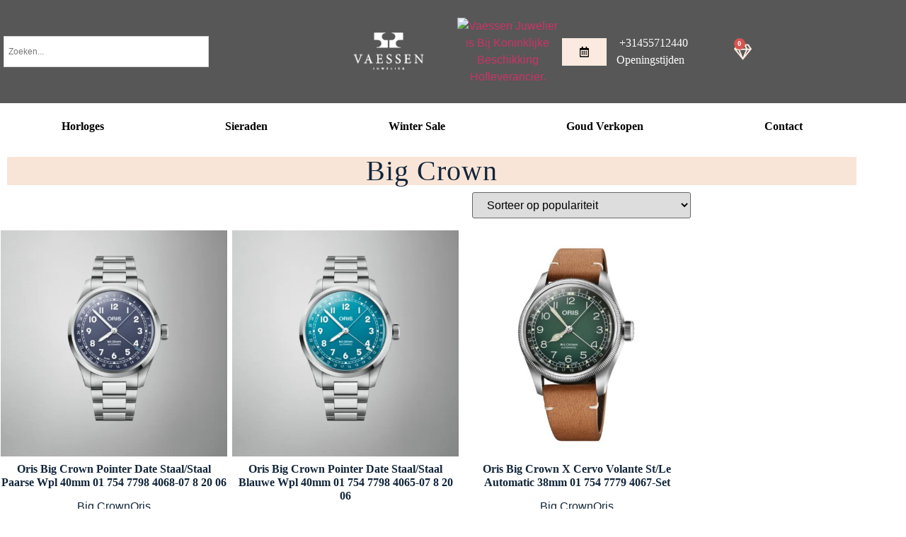

--- FILE ---
content_type: text/html; charset=UTF-8
request_url: https://vaessen.nl/artikeltype/big-crown/
body_size: 50199
content:
<!doctype html><html lang="nl-NL"><head><meta charset="UTF-8"><meta name="viewport" content="width=device-width, initial-scale=1"><link rel="profile" href="https://gmpg.org/xfn/11"><meta name='robots' content='index, follow, max-image-preview:large, max-snippet:-1, max-video-preview:-1' /><link media="all" href="https://vaessen.nl/wp-content/cache/autoptimize/css/autoptimize_a17f7f0dcf6194c4f25da30e633c0783.css" rel="stylesheet"><link media="only screen and (max-width: 768px)" href="https://vaessen.nl/wp-content/cache/autoptimize/css/autoptimize_6fe211f8bb15af76999ce9135805d7af.css" rel="stylesheet"><title>Big Crown Archieven - Vaessen Juweliers</title><link rel="canonical" href="https://vaessen.nl/artikeltype/big-crown/" /><meta property="og:locale" content="nl_NL" /><meta property="og:type" content="article" /><meta property="og:title" content="Big Crown Archieven" /><meta property="og:url" content="https://vaessen.nl/artikeltype/big-crown/" /><meta property="og:site_name" content="Vaessen Juweliers" /><meta name="twitter:card" content="summary_large_image" /> <script type="application/ld+json" class="yoast-schema-graph">{"@context":"https://schema.org","@graph":[{"@type":"CollectionPage","@id":"https://vaessen.nl/artikeltype/big-crown/","url":"https://vaessen.nl/artikeltype/big-crown/","name":"Big Crown Archieven - Vaessen Juweliers","isPartOf":{"@id":"https://vaessen.nl/#website"},"primaryImageOfPage":{"@id":"https://vaessen.nl/artikeltype/big-crown/#primaryimage"},"image":{"@id":"https://vaessen.nl/artikeltype/big-crown/#primaryimage"},"thumbnailUrl":"https://vaessen.nl/wp-content/uploads/2025/11/01-754-7798-4068-07-8-20-06.webp","breadcrumb":{"@id":"https://vaessen.nl/artikeltype/big-crown/#breadcrumb"},"inLanguage":"nl-NL"},{"@type":"ImageObject","inLanguage":"nl-NL","@id":"https://vaessen.nl/artikeltype/big-crown/#primaryimage","url":"https://vaessen.nl/wp-content/uploads/2025/11/01-754-7798-4068-07-8-20-06.webp","contentUrl":"https://vaessen.nl/wp-content/uploads/2025/11/01-754-7798-4068-07-8-20-06.webp","width":1250,"height":1800,"caption":"01 754 7798 4068-07 8 20 06"},{"@type":"BreadcrumbList","@id":"https://vaessen.nl/artikeltype/big-crown/#breadcrumb","itemListElement":[{"@type":"ListItem","position":1,"name":"Home","item":"https://vaessen.nl/"},{"@type":"ListItem","position":2,"name":"Big Crown"}]},{"@type":"WebSite","@id":"https://vaessen.nl/#website","url":"https://vaessen.nl/","name":"Vaessen Juweliers","description":"Juweliers sinds 1900","publisher":{"@id":"https://vaessen.nl/#organization"},"alternateName":"vaessen juweliers diamantairs & horlogerie","potentialAction":[{"@type":"SearchAction","target":{"@type":"EntryPoint","urlTemplate":"https://vaessen.nl/?s={search_term_string}"},"query-input":{"@type":"PropertyValueSpecification","valueRequired":true,"valueName":"search_term_string"}}],"inLanguage":"nl-NL"},{"@type":"Organization","@id":"https://vaessen.nl/#organization","name":"Vaessen Juweliers","alternateName":"Vaessen Juweliers Diamantairs & Horlogerie","url":"https://vaessen.nl/","logo":{"@type":"ImageObject","inLanguage":"nl-NL","@id":"https://vaessen.nl/#/schema/logo/image/","url":"https://vaessen.nl/wp-content/uploads/2023/09/Logo_nieuw-kleur.png","contentUrl":"https://vaessen.nl/wp-content/uploads/2023/09/Logo_nieuw-kleur.png","width":2480,"height":1754,"caption":"Vaessen Juweliers"},"image":{"@id":"https://vaessen.nl/#/schema/logo/image/"},"email":"info@vaessen.nl","telephone":"+31455712240","legalName":"Vaessen B.V.","foundingDate":"1900-01-01","numberOfEmployees":{"@type":"QuantitativeValue","minValue":"1","maxValue":"10"}}]}</script> <link rel='dns-prefetch' href='//www.googletagmanager.com' /><link rel='dns-prefetch' href='//capi-automation.s3.us-east-2.amazonaws.com' /><link rel="alternate" type="application/rss+xml" title="Vaessen Juweliers &raquo; feed" href="https://vaessen.nl/feed/" /><link rel="alternate" type="application/rss+xml" title="Vaessen Juweliers &raquo; reacties feed" href="https://vaessen.nl/comments/feed/" /><link rel="alternate" type="application/rss+xml" title="Vaessen Juweliers &raquo; Big Crown Collectie feed" href="https://vaessen.nl/artikeltype/big-crown/feed/" /><link rel='stylesheet' id='elementor-post-7-css' href='https://vaessen.nl/wp-content/cache/autoptimize/css/autoptimize_single_75d67e9bdfd651a7625d94788f016990.css?ver=1768664002' media='all' /><link rel='stylesheet' id='elementor-post-717-css' href='https://vaessen.nl/wp-content/cache/autoptimize/css/autoptimize_single_0b1c0f938d3f4924d1dc3bc2def204ba.css?ver=1768664003' media='all' /><link rel='stylesheet' id='elementor-post-125-css' href='https://vaessen.nl/wp-content/cache/autoptimize/css/autoptimize_single_0d21248c3361a625cbeaf3410bc0d008.css?ver=1768664003' media='all' /><link rel='stylesheet' id='elementor-post-6007-css' href='https://vaessen.nl/wp-content/cache/autoptimize/css/autoptimize_single_20ba7014b85c6bf4eba55299b5d40178.css?ver=1768664003' media='all' /><link rel='stylesheet' id='elementor-gf-local-roboto-css' href='https://vaessen.nl/wp-content/cache/autoptimize/css/autoptimize_single_76d6935f42465f759fcf18c5168d572c.css?ver=1742272118' media='all' /><link rel='stylesheet' id='elementor-gf-local-robotoslab-css' href='https://vaessen.nl/wp-content/cache/autoptimize/css/autoptimize_single_4f8c2f1a44332ff82d7eb6670cf47795.css?ver=1742272119' media='all' /><link rel='stylesheet' id='elementor-gf-local-lexenddeca-css' href='https://vaessen.nl/wp-content/cache/autoptimize/css/autoptimize_single_137a269d2930e6e6a7f6203c2574a6a5.css?ver=1742272120' media='all' /> <script defer id="woocommerce-google-analytics-integration-gtag-js-after" src="[data-uri]"></script> <script defer id="woof-husky-js-extra" src="[data-uri]"></script> <script defer src="https://vaessen.nl/wp-content/cache/autoptimize/js/autoptimize_single_b461553a91fedcdc5e7a9817079e3fc9.js?ver=1.3.7.4" id="woof-husky-js"></script> <script src="https://vaessen.nl/wp-includes/js/jquery/jquery.min.js?ver=3.7.1" id="jquery-core-js"></script> <script src="https://vaessen.nl/wp-includes/js/jquery/jquery-migrate.min.js?ver=3.4.1" id="jquery-migrate-js"></script> <script defer src="https://vaessen.nl/wp-content/plugins/woocommerce/assets/js/accounting/accounting.min.js?ver=0.4.2" id="wc-accounting-js"></script> <script defer id="acoplw-script-js-extra" src="[data-uri]"></script> <script defer src="https://vaessen.nl/wp-content/cache/autoptimize/js/autoptimize_single_fb794f2405bc954d21c0dd63054b0dd8.js?ver=1.5.13" id="acoplw-script-js"></script> <script defer src="https://vaessen.nl/wp-includes/js/jquery/ui/core.min.js?ver=1.13.3" id="jquery-ui-core-js"></script> <script defer src="https://vaessen.nl/wp-includes/js/jquery/ui/mouse.min.js?ver=1.13.3" id="jquery-ui-mouse-js"></script> <script defer src="https://vaessen.nl/wp-includes/js/jquery/ui/slider.min.js?ver=1.13.3" id="jquery-ui-slider-js"></script> <script defer src="https://vaessen.nl/wp-content/cache/autoptimize/js/autoptimize_single_7a750c12ca06714ff593fd4b1ceeb35e.js?ver=1.4.3" id="wcpf-plugin-vendor-script-js"></script> <script src="https://vaessen.nl/wp-includes/js/underscore.min.js?ver=1.13.7" id="underscore-js"></script> <script defer id="wp-util-js-extra" src="[data-uri]"></script> <script defer src="https://vaessen.nl/wp-includes/js/wp-util.min.js?ver=6.9" id="wp-util-js"></script> <script defer id="wcpf-plugin-script-js-extra" src="[data-uri]"></script> <script defer src="https://vaessen.nl/wp-content/cache/autoptimize/js/autoptimize_single_b190b8c754b9f677f47e5dfb8f96f50c.js?ver=1.4.3" id="wcpf-plugin-script-js"></script> <script src="https://vaessen.nl/wp-content/plugins/woocommerce/assets/js/jquery-blockui/jquery.blockUI.min.js?ver=2.7.0-wc.10.4.3" id="wc-jquery-blockui-js" defer data-wp-strategy="defer"></script> <script src="https://vaessen.nl/wp-content/plugins/woocommerce/assets/js/js-cookie/js.cookie.min.js?ver=2.1.4-wc.10.4.3" id="wc-js-cookie-js" defer data-wp-strategy="defer"></script> <script defer id="woocommerce-js-extra" src="[data-uri]"></script> <script src="https://vaessen.nl/wp-content/plugins/woocommerce/assets/js/frontend/woocommerce.min.js?ver=10.4.3" id="woocommerce-js" defer data-wp-strategy="defer"></script> <script defer src="https://vaessen.nl/wp-content/plugins/elementor-pro/assets/js/page-transitions.min.js?ver=3.34.0" id="page-transitions-js"></script> <link rel="https://api.w.org/" href="https://vaessen.nl/wp-json/" /><link rel="EditURI" type="application/rsd+xml" title="RSD" href="https://vaessen.nl/xmlrpc.php?rsd" /><meta name="generator" content="WordPress 6.9" /><meta name="generator" content="WooCommerce 10.4.3" /><meta name="google-site-verification" content="Lee8qU1kVkn-z8DEzYEWC8qzRbzWCwJqE7sffdeid3w" /> <noscript><style>.woocommerce-product-gallery{opacity:1 !important}</style></noscript><meta name="generator" content="Elementor 3.34.1; features: e_font_icon_svg, additional_custom_breakpoints; settings: css_print_method-external, google_font-enabled, font_display-auto"><meta name="google-site-verification" content="8h9V6CjLbMMAZ4FZ-xu-S_9F2lE7to7bdCsStwChJ8E" />  <script defer src="https://www.googletagmanager.com/gtag/js?id=G-GVS0NQZ0CP"></script> <script defer src="[data-uri]"></script>  <script defer src="[data-uri]"></script> 
 <script defer src="[data-uri]"></script>  <script defer src="https://cdn.jsdelivr.net/npm/canvas-confetti@1.4.0/dist/confetti.browser.min.js"></script> <script defer src="[data-uri]"></script>  <script defer src="[data-uri]"></script> <link rel="icon" href="https://vaessen.nl/wp-content/uploads/2024/06/Ontwerp-zonder-titel-100x100.png" sizes="32x32" /><link rel="icon" href="https://vaessen.nl/wp-content/uploads/2024/06/Ontwerp-zonder-titel-300x300.png" sizes="192x192" /><link rel="apple-touch-icon" href="https://vaessen.nl/wp-content/uploads/2024/06/Ontwerp-zonder-titel-300x300.png" /><meta name="msapplication-TileImage" content="https://vaessen.nl/wp-content/uploads/2024/06/Ontwerp-zonder-titel-300x300.png" /></head><body class="archive tax-pa_artikeltype term-big-crown term-41 wp-custom-logo wp-embed-responsive wp-theme-hello-elementor theme-hello-elementor woocommerce woocommerce-page woocommerce-no-js eio-default esm-default yith-wcan-free hello-elementor-default e-wc-error-notice e-wc-message-notice e-wc-info-notice elementor-page-6007 elementor-default elementor-template-full-width elementor-kit-7"> <e-page-transition preloader-type="image" preloader-image-url="https://vaessen.nl/wp-content/uploads/2022/09/Logo-Los-Vaessen-.png" class="e-page-transition--entering" exclude="^https\:\/\/vaessen\.nl\/wp\-admin\/"> </e-page-transition> <script
 
  data-environment="production"
  src="https://osm.klarnaservices.com/lib.js"
  data-client-id="e6c677a3-f062-5073-8eb4-872531a1a149"
></script>  <noscript><iframe src="https://www.googletagmanager.com/ns.html?id=GTM-P84JVBJJ"
height="0" width="0" style="display:none;visibility:hidden"></iframe></noscript> <noscript><iframe src="https://www.googletagmanager.com/ns.html?id=GTM-WVNCR2K3"
height="0" width="0" style="display:none;visibility:hidden"></iframe></noscript> <a class="skip-link screen-reader-text" href="#content">Ga naar de inhoud</a><header data-elementor-type="header" data-elementor-id="717" class="elementor elementor-717 elementor-location-header" data-elementor-post-type="elementor_library"><header class="elementor-section elementor-top-section elementor-element elementor-element-6c8c11b elementor-section-content-space-around elementor-hidden-mobile elementor-section-boxed elementor-section-height-default elementor-section-height-default" data-id="6c8c11b" data-element_type="section" data-settings="{&quot;background_background&quot;:&quot;classic&quot;,&quot;sticky&quot;:&quot;top&quot;,&quot;sticky_on&quot;:[&quot;desktop&quot;,&quot;tablet&quot;,&quot;mobile&quot;],&quot;sticky_offset&quot;:0,&quot;sticky_effects_offset&quot;:0,&quot;sticky_anchor_link_offset&quot;:0}"><div class="elementor-container elementor-column-gap-narrow"><div class="elementor-column elementor-col-20 elementor-top-column elementor-element elementor-element-4ae2378" data-id="4ae2378" data-element_type="column"><div class="elementor-widget-wrap elementor-element-populated"><div class="elementor-element elementor-element-92d4918 elementor-widget__width-initial elementor-widget-tablet__width-initial elementor-widget elementor-widget-aws" data-id="92d4918" data-element_type="widget" aws_search_form="" data-widget_type="aws.default"><div class="elementor-widget-container"><div class="aws-container" data-url="/?wc-ajax=aws_action" data-siteurl="https://vaessen.nl" data-lang="" data-show-loader="true" data-show-more="true" data-show-page="true" data-ajax-search="true" data-show-clear="true" data-mobile-screen="true" data-use-analytics="false" data-min-chars="3" data-buttons-order="1" data-timeout="300" data-is-mobile="false" data-page-id="41" data-tax="pa_artikeltype" ><form class="aws-search-form" action="https://vaessen.nl/" method="get" role="search" ><div class="aws-wrapper"><label class="aws-search-label" for="696dfb2d923c4">Zoeken...</label><input type="search" name="s" id="696dfb2d923c4" value="" class="aws-search-field" placeholder="Zoeken..." autocomplete="off" /><input type="hidden" name="post_type" value="product"><input type="hidden" name="type_aws" value="true"><div class="aws-search-clear"><span>×</span></div><div class="aws-loader"></div></div></form></div></div></div></div></div><div class="elementor-column elementor-col-20 elementor-top-column elementor-element elementor-element-c2206a9" data-id="c2206a9" data-element_type="column"><div class="elementor-widget-wrap elementor-element-populated"><div class="elementor-element elementor-element-bdae24b elementor-widget-tablet__width-initial elementor-widget__width-initial elementor-widget elementor-widget-theme-site-logo elementor-widget-image" data-id="bdae24b" data-element_type="widget" data-widget_type="theme-site-logo.default"><div class="elementor-widget-container"> <a href="https://vaessen.nl"> <img width="890" height="478" src="https://vaessen.nl/wp-content/uploads/2022/10/Asset-1.png" class="attachment-full size-full wp-image-148" alt="Vaessen Juweliers Logo" srcset="https://vaessen.nl/wp-content/uploads/2022/10/Asset-1.png 890w, https://vaessen.nl/wp-content/uploads/2022/10/Asset-1-500x269.png 500w, https://vaessen.nl/wp-content/uploads/2022/10/Asset-1-300x161.png 300w, https://vaessen.nl/wp-content/uploads/2022/10/Asset-1-768x412.png 768w" sizes="(max-width: 890px) 100vw, 890px" /> </a></div></div></div></div><div class="elementor-column elementor-col-20 elementor-top-column elementor-element elementor-element-cb42f84" data-id="cb42f84" data-element_type="column"><div class="elementor-widget-wrap elementor-element-populated"><div class="elementor-element elementor-element-2f8f7f0 elementor-widget-tablet__width-initial elementor-widget__width-initial elementor-widget elementor-widget-image" data-id="2f8f7f0" data-element_type="widget" data-widget_type="image.default"><div class="elementor-widget-container"> <a href="https://vaessen.nl/?page_id=23#hofleverancier"> <img src="https://vaessen.nl/wp-content/uploads/elementor/thumbs/logo-r87qg3obvveez93fcwdyqc7nd9fnup5sq4nq456u1o.png" title="Vaessen Juwelier is Bij Koninklijke Beschikking Hofleverancier." alt="Vaessen Juwelier is Bij Koninklijke Beschikking Hofleverancier." loading="lazy" /> </a></div></div></div></div><div class="elementor-column elementor-col-20 elementor-top-column elementor-element elementor-element-09bb2bc" data-id="09bb2bc" data-element_type="column"><div class="elementor-widget-wrap elementor-element-populated"><div class="elementor-element elementor-element-6c1cb18 elementor-align-center elementor-widget__width-initial elementor-widget-tablet__width-inherit elementor-widget elementor-widget-button" data-id="6c1cb18" data-element_type="widget" data-widget_type="button.default"><div class="elementor-widget-container"><div class="elementor-button-wrapper"> <a class="elementor-button elementor-button-link elementor-size-sm" href="https://calendly.com/vaessen/" target="_blank"> <span class="elementor-button-content-wrapper"> <span class="elementor-button-icon"> <svg aria-hidden="true" class="e-font-icon-svg e-far-calendar-alt" viewBox="0 0 448 512" xmlns="http://www.w3.org/2000/svg"><path d="M148 288h-40c-6.6 0-12-5.4-12-12v-40c0-6.6 5.4-12 12-12h40c6.6 0 12 5.4 12 12v40c0 6.6-5.4 12-12 12zm108-12v-40c0-6.6-5.4-12-12-12h-40c-6.6 0-12 5.4-12 12v40c0 6.6 5.4 12 12 12h40c6.6 0 12-5.4 12-12zm96 0v-40c0-6.6-5.4-12-12-12h-40c-6.6 0-12 5.4-12 12v40c0 6.6 5.4 12 12 12h40c6.6 0 12-5.4 12-12zm-96 96v-40c0-6.6-5.4-12-12-12h-40c-6.6 0-12 5.4-12 12v40c0 6.6 5.4 12 12 12h40c6.6 0 12-5.4 12-12zm-96 0v-40c0-6.6-5.4-12-12-12h-40c-6.6 0-12 5.4-12 12v40c0 6.6 5.4 12 12 12h40c6.6 0 12-5.4 12-12zm192 0v-40c0-6.6-5.4-12-12-12h-40c-6.6 0-12 5.4-12 12v40c0 6.6 5.4 12 12 12h40c6.6 0 12-5.4 12-12zm96-260v352c0 26.5-21.5 48-48 48H48c-26.5 0-48-21.5-48-48V112c0-26.5 21.5-48 48-48h48V12c0-6.6 5.4-12 12-12h40c6.6 0 12 5.4 12 12v52h128V12c0-6.6 5.4-12 12-12h40c6.6 0 12 5.4 12 12v52h48c26.5 0 48 21.5 48 48zm-48 346V160H48v298c0 3.3 2.7 6 6 6h340c3.3 0 6-2.7 6-6z"></path></svg> </span> </span> </a></div></div></div></div></div><div class="elementor-column elementor-col-20 elementor-top-column elementor-element elementor-element-6b1faa3" data-id="6b1faa3" data-element_type="column"><div class="elementor-widget-wrap elementor-element-populated"><div class="elementor-element elementor-element-2164477 elementor-widget-tablet__width-initial elementor-widget__width-initial elementor-widget elementor-widget-text-editor" data-id="2164477" data-element_type="widget" data-widget_type="text-editor.default"><div class="elementor-widget-container"><div id="headerTop" class="pull-left row pb-5"><div class="pagewidth"><div id="contactTop" class="col col-1-4 mt-10"><p class="mt-10 telNr" style="text-align: left;"> +31455712440 <a style="font-size: 1rem;" href="/contact"><span style="color: white;">Openingstijden</span></a></p></div></div></div></div></div><div class="elementor-element elementor-element-b81629f toggle-icon--custom elementor-widget__width-auto elementor-widget-tablet__width-initial elementor-menu-cart--items-indicator-bubble elementor-menu-cart--cart-type-side-cart elementor-menu-cart--show-remove-button-yes elementor-widget elementor-widget-woocommerce-menu-cart" data-id="b81629f" data-element_type="widget" data-settings="{&quot;cart_type&quot;:&quot;side-cart&quot;,&quot;open_cart&quot;:&quot;click&quot;,&quot;automatically_open_cart&quot;:&quot;no&quot;}" data-widget_type="woocommerce-menu-cart.default"><div class="elementor-widget-container"><div class="elementor-menu-cart__wrapper"><div class="elementor-menu-cart__toggle_wrapper"><div class="elementor-menu-cart__container elementor-lightbox" aria-hidden="true"><div class="elementor-menu-cart__main" aria-hidden="true"><div class="elementor-menu-cart__close-button"></div><div class="widget_shopping_cart_content"></div></div></div><div class="elementor-menu-cart__toggle elementor-button-wrapper"> <a id="elementor-menu-cart__toggle_button" href="#" class="elementor-menu-cart__toggle_button elementor-button elementor-size-sm" aria-expanded="false"> <span class="elementor-button-text"><span class="woocommerce-Price-amount amount"><bdi><span class="woocommerce-Price-currencySymbol">&euro;</span>0,00</bdi></span></span> <span class="elementor-button-icon"> <span class="elementor-button-icon-qty" data-counter="0">0</span> <svg class="e-toggle-cart-custom-icon e-font-icon-svg e-far-gem" aria-hidden="true" viewBox="0 0 576 512" xmlns="http://www.w3.org/2000/svg"><path d="M464 0H112c-4 0-7.8 2-10 5.4L2 152.6c-2.9 4.4-2.6 10.2.7 14.2l276 340.8c4.8 5.9 13.8 5.9 18.6 0l276-340.8c3.3-4.1 3.6-9.8.7-14.2L474.1 5.4C471.8 2 468.1 0 464 0zm-19.3 48l63.3 96h-68.4l-51.7-96h56.8zm-202.1 0h90.7l51.7 96H191l51.6-96zm-111.3 0h56.8l-51.7 96H68l63.3-96zm-43 144h51.4L208 352 88.3 192zm102.9 0h193.6L288 435.3 191.2 192zM368 352l68.2-160h51.4L368 352z"></path></svg> <span class="elementor-screen-only">Winkelwagen</span> </span> </a></div></div></div></div></div></div></div></div></header><section class="elementor-section elementor-top-section elementor-element elementor-element-ec49453 elementor-hidden-mobile elementor-section-boxed elementor-section-height-default elementor-section-height-default" data-id="ec49453" data-element_type="section" data-settings="{&quot;background_background&quot;:&quot;classic&quot;,&quot;sticky&quot;:&quot;top&quot;,&quot;sticky_offset&quot;:&quot;120&quot;,&quot;sticky_on&quot;:[&quot;desktop&quot;,&quot;tablet&quot;,&quot;mobile&quot;],&quot;sticky_effects_offset&quot;:0,&quot;sticky_anchor_link_offset&quot;:0}"><div class="elementor-container elementor-column-gap-default"><div class="elementor-column elementor-col-100 elementor-top-column elementor-element elementor-element-756e702" data-id="756e702" data-element_type="column"><div class="elementor-widget-wrap elementor-element-populated"><div class="elementor-element elementor-element-4fa2dba elementor-nav-menu__align-justify elementor-nav-menu--dropdown-tablet elementor-nav-menu__text-align-aside elementor-nav-menu--toggle elementor-nav-menu--burger elementor-widget elementor-widget-nav-menu" data-id="4fa2dba" data-element_type="widget" data-settings="{&quot;layout&quot;:&quot;horizontal&quot;,&quot;submenu_icon&quot;:{&quot;value&quot;:&quot;&lt;svg aria-hidden=\&quot;true\&quot; class=\&quot;e-font-icon-svg e-fas-caret-down\&quot; viewBox=\&quot;0 0 320 512\&quot; xmlns=\&quot;http:\/\/www.w3.org\/2000\/svg\&quot;&gt;&lt;path d=\&quot;M31.3 192h257.3c17.8 0 26.7 21.5 14.1 34.1L174.1 354.8c-7.8 7.8-20.5 7.8-28.3 0L17.2 226.1C4.6 213.5 13.5 192 31.3 192z\&quot;&gt;&lt;\/path&gt;&lt;\/svg&gt;&quot;,&quot;library&quot;:&quot;fa-solid&quot;},&quot;toggle&quot;:&quot;burger&quot;}" data-widget_type="nav-menu.default"><div class="elementor-widget-container"><nav aria-label="Menu" class="elementor-nav-menu--main elementor-nav-menu__container elementor-nav-menu--layout-horizontal e--pointer-underline e--animation-fade"><ul id="menu-1-4fa2dba" class="elementor-nav-menu"><li class="menu-item menu-item-type-post_type menu-item-object-page menu-item-has-children menu-item-6423"><a href="https://vaessen.nl/horloge-merken/" class="elementor-item">Horloges</a><ul class="sub-menu elementor-nav-menu--dropdown"><li class="menu-item menu-item-type-taxonomy menu-item-object-pwb-brand menu-item-has-children menu-item-15270"><a href="https://vaessen.nl/brand/ball-watch/" class="elementor-sub-item">Ball Watch</a><ul class="sub-menu elementor-nav-menu--dropdown"><li class="menu-item menu-item-type-taxonomy menu-item-object-pwb-brand menu-item-15271"><a href="https://vaessen.nl/brand/ball-watch/engineer-hydrocarbon/" class="elementor-sub-item">Engineer Hydrocarbon</a></li><li class="menu-item menu-item-type-taxonomy menu-item-object-pwb-brand menu-item-15272"><a href="https://vaessen.nl/brand/ball-watch/engineer-ii/" class="elementor-sub-item">Engineer II</a></li><li class="menu-item menu-item-type-taxonomy menu-item-object-pwb-brand menu-item-15273"><a href="https://vaessen.nl/brand/ball-watch/engineer-iii/" class="elementor-sub-item">Engineer III</a></li><li class="menu-item menu-item-type-taxonomy menu-item-object-pwb-brand menu-item-15274"><a href="https://vaessen.nl/brand/ball-watch/engineer-master-ii/" class="elementor-sub-item">Engineer Master II</a></li><li class="menu-item menu-item-type-taxonomy menu-item-object-pwb-brand menu-item-15275"><a href="https://vaessen.nl/brand/ball-watch/fireman/" class="elementor-sub-item">Fireman</a></li><li class="menu-item menu-item-type-taxonomy menu-item-object-pwb-brand menu-item-15279"><a href="https://vaessen.nl/brand/ball-watch/roadmaster/" class="elementor-sub-item">Roadmaster</a></li><li class="menu-item menu-item-type-taxonomy menu-item-object-pwb-brand menu-item-15280"><a href="https://vaessen.nl/brand/ball-watch/trainmaster/" class="elementor-sub-item">Trainmaster</a></li></ul></li><li class="menu-item menu-item-type-taxonomy menu-item-object-pwb-brand menu-item-has-children menu-item-15281"><a href="https://vaessen.nl/brand/breitling/" class="elementor-sub-item">Breitling</a><ul class="sub-menu elementor-nav-menu--dropdown"><li class="menu-item menu-item-type-taxonomy menu-item-object-pwb-brand menu-item-15282"><a href="https://vaessen.nl/brand/breitling/avenger/" class="elementor-sub-item">Avenger</a></li><li class="menu-item menu-item-type-taxonomy menu-item-object-pwb-brand menu-item-15283"><a href="https://vaessen.nl/brand/breitling/chronomat/" class="elementor-sub-item">Chronomat</a></li><li class="menu-item menu-item-type-taxonomy menu-item-object-pwb-brand menu-item-15284"><a href="https://vaessen.nl/brand/breitling/navitimer/" class="elementor-sub-item">Navitimer</a></li></ul></li><li class="menu-item menu-item-type-custom menu-item-object-custom menu-item-8159"><a href="https://vaessen.nl/product-categorie/chopard-horloges/" class="elementor-sub-item">Chopard</a></li><li class="menu-item menu-item-type-taxonomy menu-item-object-pwb-brand menu-item-has-children menu-item-15291"><a href="https://vaessen.nl/brand/ebel/" class="elementor-sub-item">Ebel</a><ul class="sub-menu elementor-nav-menu--dropdown"><li class="menu-item menu-item-type-taxonomy menu-item-object-pwb-brand menu-item-15292"><a href="https://vaessen.nl/brand/ebel/discovery/" class="elementor-sub-item">Discovery</a></li><li class="menu-item menu-item-type-taxonomy menu-item-object-pwb-brand menu-item-15290"><a href="https://vaessen.nl/brand/ebel/sport-classic/" class="elementor-sub-item">Sport Classic</a></li><li class="menu-item menu-item-type-taxonomy menu-item-object-pwb-brand menu-item-15293"><a href="https://vaessen.nl/brand/ebel/wave/" class="elementor-sub-item">Wave</a></li></ul></li><li class="menu-item menu-item-type-taxonomy menu-item-object-pwb-brand menu-item-has-children menu-item-15294"><a href="https://vaessen.nl/brand/frederique-constant/" class="elementor-sub-item">Frederique Constant</a><ul class="sub-menu elementor-nav-menu--dropdown"><li class="menu-item menu-item-type-taxonomy menu-item-object-pwb-brand menu-item-15295"><a href="https://vaessen.nl/brand/frederique-constant/classics-gent/" class="elementor-sub-item">Classics Gent</a></li><li class="menu-item menu-item-type-taxonomy menu-item-object-pwb-brand menu-item-15296"><a href="https://vaessen.nl/brand/frederique-constant/classics-ladies/" class="elementor-sub-item">Classics Ladies</a></li></ul></li><li class="menu-item menu-item-type-custom menu-item-object-custom menu-item-13433"><a href="https://vaessen.nl/product-categorie/garmin/" class="elementor-sub-item">Garmin</a></li><li class="menu-item menu-item-type-taxonomy menu-item-object-pwb-brand menu-item-has-children menu-item-15297"><a href="https://vaessen.nl/brand/norqain/" class="elementor-sub-item">Norqain</a><ul class="sub-menu elementor-nav-menu--dropdown"><li class="menu-item menu-item-type-taxonomy menu-item-object-pwb-brand menu-item-15299"><a href="https://vaessen.nl/brand/norqain/adventure-neverest/" class="elementor-sub-item">Adventure Neverest</a></li><li class="menu-item menu-item-type-taxonomy menu-item-object-pwb-brand menu-item-15300"><a href="https://vaessen.nl/brand/norqain/adventure-sport/" class="elementor-sub-item">Adventure Sport</a></li><li class="menu-item menu-item-type-taxonomy menu-item-object-pwb-brand menu-item-15301"><a href="https://vaessen.nl/brand/norqain/freedom-60/" class="elementor-sub-item">Freedom 60</a></li><li class="menu-item menu-item-type-taxonomy menu-item-object-pwb-brand menu-item-15298"><a href="https://vaessen.nl/brand/norqain/independence/" class="elementor-sub-item">Independence</a></li></ul></li><li class="menu-item menu-item-type-taxonomy menu-item-object-pwb-brand menu-item-has-children menu-item-15306"><a href="https://vaessen.nl/brand/oris/" class="elementor-sub-item">Oris</a><ul class="sub-menu elementor-nav-menu--dropdown"><li class="menu-item menu-item-type-taxonomy menu-item-object-pwb-brand menu-item-15302"><a href="https://vaessen.nl/brand/oris/aquis/" class="elementor-sub-item">Aquis</a></li><li class="menu-item menu-item-type-taxonomy menu-item-object-pwb-brand menu-item-15303"><a href="https://vaessen.nl/brand/oris/big-crown/" class="elementor-sub-item">Big Crown</a></li><li class="menu-item menu-item-type-taxonomy menu-item-object-pwb-brand menu-item-15305"><a href="https://vaessen.nl/brand/oris/divers-sixty-five/" class="elementor-sub-item">Divers Sixty-Five</a></li><li class="menu-item menu-item-type-taxonomy menu-item-object-pwb-brand menu-item-15307"><a href="https://vaessen.nl/brand/oris/propilot/" class="elementor-sub-item">ProPilot</a></li></ul></li><li class="menu-item menu-item-type-taxonomy menu-item-object-pwb-brand menu-item-has-children menu-item-15308"><a href="https://vaessen.nl/brand/seiko/" class="elementor-sub-item">Seiko</a><ul class="sub-menu elementor-nav-menu--dropdown"><li class="menu-item menu-item-type-taxonomy menu-item-object-pwb-brand menu-item-15312"><a href="https://vaessen.nl/brand/seiko/astron/" class="elementor-sub-item">Astron</a></li><li class="menu-item menu-item-type-taxonomy menu-item-object-pwb-brand menu-item-15309"><a href="https://vaessen.nl/brand/seiko/presage/" class="elementor-sub-item">Presage</a></li><li class="menu-item menu-item-type-taxonomy menu-item-object-pwb-brand menu-item-15310"><a href="https://vaessen.nl/brand/seiko/prospex/" class="elementor-sub-item">Prospex</a></li><li class="menu-item menu-item-type-taxonomy menu-item-object-pwb-brand menu-item-15311"><a href="https://vaessen.nl/brand/seiko/seiko-collectie/" class="elementor-sub-item">Seiko Collectie</a></li></ul></li><li class="menu-item menu-item-type-taxonomy menu-item-object-pwb-brand menu-item-has-children menu-item-15319"><a href="https://vaessen.nl/brand/tissot/" class="elementor-sub-item">Tissot</a><ul class="sub-menu elementor-nav-menu--dropdown"><li class="menu-item menu-item-type-taxonomy menu-item-object-pwb-brand menu-item-15323"><a href="https://vaessen.nl/brand/tissot/prx/" class="elementor-sub-item">PRX</a></li><li class="menu-item menu-item-type-taxonomy menu-item-object-pwb-brand menu-item-15313"><a href="https://vaessen.nl/brand/tissot/ballade/" class="elementor-sub-item">Ballade</a></li><li class="menu-item menu-item-type-taxonomy menu-item-object-pwb-brand menu-item-15314"><a href="https://vaessen.nl/brand/tissot/carson/" class="elementor-sub-item">Carson</a></li><li class="menu-item menu-item-type-taxonomy menu-item-object-pwb-brand menu-item-15316"><a href="https://vaessen.nl/brand/tissot/chrono-xl/" class="elementor-sub-item">Chrono XL</a></li><li class="menu-item menu-item-type-taxonomy menu-item-object-pwb-brand menu-item-15317"><a href="https://vaessen.nl/brand/tissot/classic-dream/" class="elementor-sub-item">Classic Dream</a></li><li class="menu-item menu-item-type-taxonomy menu-item-object-pwb-brand menu-item-15318"><a href="https://vaessen.nl/brand/tissot/gentleman/" class="elementor-sub-item">Gentleman</a></li><li class="menu-item menu-item-type-taxonomy menu-item-object-pwb-brand menu-item-15320"><a href="https://vaessen.nl/brand/tissot/pr-100/" class="elementor-sub-item">PR 100</a></li><li class="menu-item menu-item-type-taxonomy menu-item-object-pwb-brand menu-item-15321"><a href="https://vaessen.nl/brand/tissot/pr516/" class="elementor-sub-item">PR516</a></li><li class="menu-item menu-item-type-taxonomy menu-item-object-pwb-brand menu-item-15322"><a href="https://vaessen.nl/brand/tissot/prc-100/" class="elementor-sub-item">PRC 100</a></li><li class="menu-item menu-item-type-taxonomy menu-item-object-pwb-brand menu-item-15324"><a href="https://vaessen.nl/brand/tissot/seastar/" class="elementor-sub-item">Seastar</a></li></ul></li><li class="menu-item menu-item-type-custom menu-item-object-custom menu-item-9434"><a href="https://vaessen.nl/product-categorie/qlocktwo/" class="elementor-sub-item">Qlocktwo</a></li></ul></li><li class="menu-item menu-item-type-post_type menu-item-object-page menu-item-has-children menu-item-763"><a href="https://vaessen.nl/sieraden-webshop/" class="elementor-item">Sieraden</a><ul class="sub-menu elementor-nav-menu--dropdown"><li class="menu-item menu-item-type-post_type menu-item-object-page menu-item-has-children menu-item-6433"><a href="https://vaessen.nl/sieraden-merken/" class="elementor-sub-item">Merken</a><ul class="sub-menu elementor-nav-menu--dropdown"><li class="menu-item menu-item-type-taxonomy menu-item-object-product_cat menu-item-8206"><a href="https://vaessen.nl/product-categorie/bron/" class="elementor-sub-item">Bron</a></li><li class="menu-item menu-item-type-taxonomy menu-item-object-product_cat menu-item-8205"><a href="https://vaessen.nl/product-categorie/chopard/" class="elementor-sub-item">Chopard</a></li><li class="menu-item menu-item-type-custom menu-item-object-custom menu-item-11937"><a href="https://vaessen.nl/product-categorie/mimi/" class="elementor-sub-item">MÏMÏ</a></li><li class="menu-item menu-item-type-taxonomy menu-item-object-product_cat menu-item-8207"><a href="https://vaessen.nl/product-categorie/rc/" class="elementor-sub-item">R&amp;C</a></li><li class="menu-item menu-item-type-custom menu-item-object-custom menu-item-10571"><a href="https://vaessen.nl/product-categorie/rc-romance/" class="elementor-sub-item">R&#038;C Romance</a></li><li class="menu-item menu-item-type-taxonomy menu-item-object-pwb-brand menu-item-has-children menu-item-15289"><a href="https://vaessen.nl/brand/vaessen-collection/" class="elementor-sub-item">Vaessen Collection</a><ul class="sub-menu elementor-nav-menu--dropdown"><li class="menu-item menu-item-type-taxonomy menu-item-object-pwb-brand menu-item-15286"><a href="https://vaessen.nl/brand/vaessen-collection/diamonds-by-vaessen/" class="elementor-sub-item">Diamonds by Vaessen</a></li><li class="menu-item menu-item-type-taxonomy menu-item-object-pwb-brand menu-item-15287"><a href="https://vaessen.nl/brand/vaessen-collection/gems-by-vaessen/" class="elementor-sub-item">Gems by Vaessen</a></li><li class="menu-item menu-item-type-taxonomy menu-item-object-pwb-brand menu-item-15288"><a href="https://vaessen.nl/brand/vaessen-collection/gold-by-vaessen/" class="elementor-sub-item">Gold by Vaessen</a></li></ul></li><li class="menu-item menu-item-type-custom menu-item-object-custom menu-item-9386"><a href="https://vaessen.nl/product-categorie/vever/" class="elementor-sub-item">Vever</a></li></ul></li><li class="menu-item menu-item-type-taxonomy menu-item-object-product_cat menu-item-has-children menu-item-5987"><a href="https://vaessen.nl/product-categorie/sieraden/ringen/" class="elementor-sub-item">Ringen</a><ul class="sub-menu elementor-nav-menu--dropdown"><li class="menu-item menu-item-type-custom menu-item-object-custom menu-item-14592"><a href="https://vaessen.nl/product-categorie/ringen/diamanten-ring/" class="elementor-sub-item">Diamanten Ring</a></li><li class="menu-item menu-item-type-custom menu-item-object-custom menu-item-14595"><a href="https://vaessen.nl/product-categorie/ringen/edelsteen-ring/" class="elementor-sub-item">Edelsteen Ringen</a></li><li class="menu-item menu-item-type-custom menu-item-object-custom menu-item-14594"><a href="https://vaessen.nl/product-categorie/ringen/gouden-ring/" class="elementor-sub-item">Gouden Ringen</a></li></ul></li><li class="menu-item menu-item-type-taxonomy menu-item-object-product_cat menu-item-6002"><a href="https://vaessen.nl/product-categorie/sieraden/armbanden/" class="elementor-sub-item">Armbanden</a></li><li class="menu-item menu-item-type-taxonomy menu-item-object-product_cat menu-item-6003"><a href="https://vaessen.nl/product-categorie/sieraden/colliers/" class="elementor-sub-item">Colliers</a></li><li class="menu-item menu-item-type-custom menu-item-object-custom menu-item-6434"><a href="https://vaessen.nl/product-categorie/sieraden/oorsieraden/" class="elementor-sub-item">Oorsieraden</a></li><li class="menu-item menu-item-type-taxonomy menu-item-object-product_cat menu-item-6005"><a href="https://vaessen.nl/product-categorie/sieraden/broche/" class="elementor-sub-item">Broche</a></li><li class="menu-item menu-item-type-post_type menu-item-object-page menu-item-12015"><a href="https://vaessen.nl/trouwringen-heerlen-maastricht/" class="elementor-sub-item">Trouwringen</a></li><li class="menu-item menu-item-type-post_type menu-item-object-page menu-item-13334"><a href="https://vaessen.nl/zegelringen-heerlen-maastricht/" class="elementor-sub-item">Zegelringen</a></li></ul></li><li class="menu-item menu-item-type-taxonomy menu-item-object-product_cat menu-item-has-children menu-item-5999"><a href="https://vaessen.nl/product-categorie/sale/" class="elementor-item">Winter Sale</a><ul class="sub-menu elementor-nav-menu--dropdown"><li class="menu-item menu-item-type-custom menu-item-object-custom menu-item-13579"><a href="https://vaessen.nl/product-categorie/sale/horloge-sale/" class="elementor-sub-item">Horloges/Watches</a></li><li class="menu-item menu-item-type-custom menu-item-object-custom menu-item-12402"><a href="https://vaessen.nl/product-categorie/sale/?yith_wcan=1&#038;filter_merk=vaessen-colours&#038;query_type_merk=or" class="elementor-sub-item">Sieraden/Jewelry</a></li></ul></li><li class="menu-item menu-item-type-post_type menu-item-object-page menu-item-37"><a href="https://vaessen.nl/oudgoud/" class="elementor-item">Goud Verkopen</a></li><li class="menu-item menu-item-type-post_type menu-item-object-page menu-item-has-children menu-item-36"><a href="https://vaessen.nl/contact/" class="elementor-item">Contact</a><ul class="sub-menu elementor-nav-menu--dropdown"><li class="menu-item menu-item-type-custom menu-item-object-custom menu-item-8689"><a href="https://vaessen.nl/vaessen-juweliers-heerlen/" class="elementor-sub-item">Winkel in Heerlen</a></li><li class="menu-item menu-item-type-custom menu-item-object-custom menu-item-8690"><a href="https://vaessen.nl/vaessen-juweliers-maastricht/" class="elementor-sub-item">Winkel in Maastricht</a></li><li class="menu-item menu-item-type-post_type menu-item-object-page menu-item-38"><a href="https://vaessen.nl/reparatie/" class="elementor-sub-item">Batterij Service</a></li><li class="menu-item menu-item-type-post_type menu-item-object-page menu-item-40"><a href="https://vaessen.nl/over-ons/" class="elementor-sub-item">Over ons</a></li></ul></li></ul></nav><div class="elementor-menu-toggle" role="button" tabindex="0" aria-label="Menu toggle" aria-expanded="false"> <svg aria-hidden="true" role="presentation" class="elementor-menu-toggle__icon--open e-font-icon-svg e-eicon-menu-bar" viewBox="0 0 1000 1000" xmlns="http://www.w3.org/2000/svg"><path d="M104 333H896C929 333 958 304 958 271S929 208 896 208H104C71 208 42 237 42 271S71 333 104 333ZM104 583H896C929 583 958 554 958 521S929 458 896 458H104C71 458 42 487 42 521S71 583 104 583ZM104 833H896C929 833 958 804 958 771S929 708 896 708H104C71 708 42 737 42 771S71 833 104 833Z"></path></svg><svg aria-hidden="true" role="presentation" class="elementor-menu-toggle__icon--close e-font-icon-svg e-eicon-close" viewBox="0 0 1000 1000" xmlns="http://www.w3.org/2000/svg"><path d="M742 167L500 408 258 167C246 154 233 150 217 150 196 150 179 158 167 167 154 179 150 196 150 212 150 229 154 242 171 254L408 500 167 742C138 771 138 800 167 829 196 858 225 858 254 829L496 587 738 829C750 842 767 846 783 846 800 846 817 842 829 829 842 817 846 804 846 783 846 767 842 750 829 737L588 500 833 258C863 229 863 200 833 171 804 137 775 137 742 167Z"></path></svg></div><nav class="elementor-nav-menu--dropdown elementor-nav-menu__container" aria-hidden="true"><ul id="menu-2-4fa2dba" class="elementor-nav-menu"><li class="menu-item menu-item-type-post_type menu-item-object-page menu-item-has-children menu-item-6423"><a href="https://vaessen.nl/horloge-merken/" class="elementor-item" tabindex="-1">Horloges</a><ul class="sub-menu elementor-nav-menu--dropdown"><li class="menu-item menu-item-type-taxonomy menu-item-object-pwb-brand menu-item-has-children menu-item-15270"><a href="https://vaessen.nl/brand/ball-watch/" class="elementor-sub-item" tabindex="-1">Ball Watch</a><ul class="sub-menu elementor-nav-menu--dropdown"><li class="menu-item menu-item-type-taxonomy menu-item-object-pwb-brand menu-item-15271"><a href="https://vaessen.nl/brand/ball-watch/engineer-hydrocarbon/" class="elementor-sub-item" tabindex="-1">Engineer Hydrocarbon</a></li><li class="menu-item menu-item-type-taxonomy menu-item-object-pwb-brand menu-item-15272"><a href="https://vaessen.nl/brand/ball-watch/engineer-ii/" class="elementor-sub-item" tabindex="-1">Engineer II</a></li><li class="menu-item menu-item-type-taxonomy menu-item-object-pwb-brand menu-item-15273"><a href="https://vaessen.nl/brand/ball-watch/engineer-iii/" class="elementor-sub-item" tabindex="-1">Engineer III</a></li><li class="menu-item menu-item-type-taxonomy menu-item-object-pwb-brand menu-item-15274"><a href="https://vaessen.nl/brand/ball-watch/engineer-master-ii/" class="elementor-sub-item" tabindex="-1">Engineer Master II</a></li><li class="menu-item menu-item-type-taxonomy menu-item-object-pwb-brand menu-item-15275"><a href="https://vaessen.nl/brand/ball-watch/fireman/" class="elementor-sub-item" tabindex="-1">Fireman</a></li><li class="menu-item menu-item-type-taxonomy menu-item-object-pwb-brand menu-item-15279"><a href="https://vaessen.nl/brand/ball-watch/roadmaster/" class="elementor-sub-item" tabindex="-1">Roadmaster</a></li><li class="menu-item menu-item-type-taxonomy menu-item-object-pwb-brand menu-item-15280"><a href="https://vaessen.nl/brand/ball-watch/trainmaster/" class="elementor-sub-item" tabindex="-1">Trainmaster</a></li></ul></li><li class="menu-item menu-item-type-taxonomy menu-item-object-pwb-brand menu-item-has-children menu-item-15281"><a href="https://vaessen.nl/brand/breitling/" class="elementor-sub-item" tabindex="-1">Breitling</a><ul class="sub-menu elementor-nav-menu--dropdown"><li class="menu-item menu-item-type-taxonomy menu-item-object-pwb-brand menu-item-15282"><a href="https://vaessen.nl/brand/breitling/avenger/" class="elementor-sub-item" tabindex="-1">Avenger</a></li><li class="menu-item menu-item-type-taxonomy menu-item-object-pwb-brand menu-item-15283"><a href="https://vaessen.nl/brand/breitling/chronomat/" class="elementor-sub-item" tabindex="-1">Chronomat</a></li><li class="menu-item menu-item-type-taxonomy menu-item-object-pwb-brand menu-item-15284"><a href="https://vaessen.nl/brand/breitling/navitimer/" class="elementor-sub-item" tabindex="-1">Navitimer</a></li></ul></li><li class="menu-item menu-item-type-custom menu-item-object-custom menu-item-8159"><a href="https://vaessen.nl/product-categorie/chopard-horloges/" class="elementor-sub-item" tabindex="-1">Chopard</a></li><li class="menu-item menu-item-type-taxonomy menu-item-object-pwb-brand menu-item-has-children menu-item-15291"><a href="https://vaessen.nl/brand/ebel/" class="elementor-sub-item" tabindex="-1">Ebel</a><ul class="sub-menu elementor-nav-menu--dropdown"><li class="menu-item menu-item-type-taxonomy menu-item-object-pwb-brand menu-item-15292"><a href="https://vaessen.nl/brand/ebel/discovery/" class="elementor-sub-item" tabindex="-1">Discovery</a></li><li class="menu-item menu-item-type-taxonomy menu-item-object-pwb-brand menu-item-15290"><a href="https://vaessen.nl/brand/ebel/sport-classic/" class="elementor-sub-item" tabindex="-1">Sport Classic</a></li><li class="menu-item menu-item-type-taxonomy menu-item-object-pwb-brand menu-item-15293"><a href="https://vaessen.nl/brand/ebel/wave/" class="elementor-sub-item" tabindex="-1">Wave</a></li></ul></li><li class="menu-item menu-item-type-taxonomy menu-item-object-pwb-brand menu-item-has-children menu-item-15294"><a href="https://vaessen.nl/brand/frederique-constant/" class="elementor-sub-item" tabindex="-1">Frederique Constant</a><ul class="sub-menu elementor-nav-menu--dropdown"><li class="menu-item menu-item-type-taxonomy menu-item-object-pwb-brand menu-item-15295"><a href="https://vaessen.nl/brand/frederique-constant/classics-gent/" class="elementor-sub-item" tabindex="-1">Classics Gent</a></li><li class="menu-item menu-item-type-taxonomy menu-item-object-pwb-brand menu-item-15296"><a href="https://vaessen.nl/brand/frederique-constant/classics-ladies/" class="elementor-sub-item" tabindex="-1">Classics Ladies</a></li></ul></li><li class="menu-item menu-item-type-custom menu-item-object-custom menu-item-13433"><a href="https://vaessen.nl/product-categorie/garmin/" class="elementor-sub-item" tabindex="-1">Garmin</a></li><li class="menu-item menu-item-type-taxonomy menu-item-object-pwb-brand menu-item-has-children menu-item-15297"><a href="https://vaessen.nl/brand/norqain/" class="elementor-sub-item" tabindex="-1">Norqain</a><ul class="sub-menu elementor-nav-menu--dropdown"><li class="menu-item menu-item-type-taxonomy menu-item-object-pwb-brand menu-item-15299"><a href="https://vaessen.nl/brand/norqain/adventure-neverest/" class="elementor-sub-item" tabindex="-1">Adventure Neverest</a></li><li class="menu-item menu-item-type-taxonomy menu-item-object-pwb-brand menu-item-15300"><a href="https://vaessen.nl/brand/norqain/adventure-sport/" class="elementor-sub-item" tabindex="-1">Adventure Sport</a></li><li class="menu-item menu-item-type-taxonomy menu-item-object-pwb-brand menu-item-15301"><a href="https://vaessen.nl/brand/norqain/freedom-60/" class="elementor-sub-item" tabindex="-1">Freedom 60</a></li><li class="menu-item menu-item-type-taxonomy menu-item-object-pwb-brand menu-item-15298"><a href="https://vaessen.nl/brand/norqain/independence/" class="elementor-sub-item" tabindex="-1">Independence</a></li></ul></li><li class="menu-item menu-item-type-taxonomy menu-item-object-pwb-brand menu-item-has-children menu-item-15306"><a href="https://vaessen.nl/brand/oris/" class="elementor-sub-item" tabindex="-1">Oris</a><ul class="sub-menu elementor-nav-menu--dropdown"><li class="menu-item menu-item-type-taxonomy menu-item-object-pwb-brand menu-item-15302"><a href="https://vaessen.nl/brand/oris/aquis/" class="elementor-sub-item" tabindex="-1">Aquis</a></li><li class="menu-item menu-item-type-taxonomy menu-item-object-pwb-brand menu-item-15303"><a href="https://vaessen.nl/brand/oris/big-crown/" class="elementor-sub-item" tabindex="-1">Big Crown</a></li><li class="menu-item menu-item-type-taxonomy menu-item-object-pwb-brand menu-item-15305"><a href="https://vaessen.nl/brand/oris/divers-sixty-five/" class="elementor-sub-item" tabindex="-1">Divers Sixty-Five</a></li><li class="menu-item menu-item-type-taxonomy menu-item-object-pwb-brand menu-item-15307"><a href="https://vaessen.nl/brand/oris/propilot/" class="elementor-sub-item" tabindex="-1">ProPilot</a></li></ul></li><li class="menu-item menu-item-type-taxonomy menu-item-object-pwb-brand menu-item-has-children menu-item-15308"><a href="https://vaessen.nl/brand/seiko/" class="elementor-sub-item" tabindex="-1">Seiko</a><ul class="sub-menu elementor-nav-menu--dropdown"><li class="menu-item menu-item-type-taxonomy menu-item-object-pwb-brand menu-item-15312"><a href="https://vaessen.nl/brand/seiko/astron/" class="elementor-sub-item" tabindex="-1">Astron</a></li><li class="menu-item menu-item-type-taxonomy menu-item-object-pwb-brand menu-item-15309"><a href="https://vaessen.nl/brand/seiko/presage/" class="elementor-sub-item" tabindex="-1">Presage</a></li><li class="menu-item menu-item-type-taxonomy menu-item-object-pwb-brand menu-item-15310"><a href="https://vaessen.nl/brand/seiko/prospex/" class="elementor-sub-item" tabindex="-1">Prospex</a></li><li class="menu-item menu-item-type-taxonomy menu-item-object-pwb-brand menu-item-15311"><a href="https://vaessen.nl/brand/seiko/seiko-collectie/" class="elementor-sub-item" tabindex="-1">Seiko Collectie</a></li></ul></li><li class="menu-item menu-item-type-taxonomy menu-item-object-pwb-brand menu-item-has-children menu-item-15319"><a href="https://vaessen.nl/brand/tissot/" class="elementor-sub-item" tabindex="-1">Tissot</a><ul class="sub-menu elementor-nav-menu--dropdown"><li class="menu-item menu-item-type-taxonomy menu-item-object-pwb-brand menu-item-15323"><a href="https://vaessen.nl/brand/tissot/prx/" class="elementor-sub-item" tabindex="-1">PRX</a></li><li class="menu-item menu-item-type-taxonomy menu-item-object-pwb-brand menu-item-15313"><a href="https://vaessen.nl/brand/tissot/ballade/" class="elementor-sub-item" tabindex="-1">Ballade</a></li><li class="menu-item menu-item-type-taxonomy menu-item-object-pwb-brand menu-item-15314"><a href="https://vaessen.nl/brand/tissot/carson/" class="elementor-sub-item" tabindex="-1">Carson</a></li><li class="menu-item menu-item-type-taxonomy menu-item-object-pwb-brand menu-item-15316"><a href="https://vaessen.nl/brand/tissot/chrono-xl/" class="elementor-sub-item" tabindex="-1">Chrono XL</a></li><li class="menu-item menu-item-type-taxonomy menu-item-object-pwb-brand menu-item-15317"><a href="https://vaessen.nl/brand/tissot/classic-dream/" class="elementor-sub-item" tabindex="-1">Classic Dream</a></li><li class="menu-item menu-item-type-taxonomy menu-item-object-pwb-brand menu-item-15318"><a href="https://vaessen.nl/brand/tissot/gentleman/" class="elementor-sub-item" tabindex="-1">Gentleman</a></li><li class="menu-item menu-item-type-taxonomy menu-item-object-pwb-brand menu-item-15320"><a href="https://vaessen.nl/brand/tissot/pr-100/" class="elementor-sub-item" tabindex="-1">PR 100</a></li><li class="menu-item menu-item-type-taxonomy menu-item-object-pwb-brand menu-item-15321"><a href="https://vaessen.nl/brand/tissot/pr516/" class="elementor-sub-item" tabindex="-1">PR516</a></li><li class="menu-item menu-item-type-taxonomy menu-item-object-pwb-brand menu-item-15322"><a href="https://vaessen.nl/brand/tissot/prc-100/" class="elementor-sub-item" tabindex="-1">PRC 100</a></li><li class="menu-item menu-item-type-taxonomy menu-item-object-pwb-brand menu-item-15324"><a href="https://vaessen.nl/brand/tissot/seastar/" class="elementor-sub-item" tabindex="-1">Seastar</a></li></ul></li><li class="menu-item menu-item-type-custom menu-item-object-custom menu-item-9434"><a href="https://vaessen.nl/product-categorie/qlocktwo/" class="elementor-sub-item" tabindex="-1">Qlocktwo</a></li></ul></li><li class="menu-item menu-item-type-post_type menu-item-object-page menu-item-has-children menu-item-763"><a href="https://vaessen.nl/sieraden-webshop/" class="elementor-item" tabindex="-1">Sieraden</a><ul class="sub-menu elementor-nav-menu--dropdown"><li class="menu-item menu-item-type-post_type menu-item-object-page menu-item-has-children menu-item-6433"><a href="https://vaessen.nl/sieraden-merken/" class="elementor-sub-item" tabindex="-1">Merken</a><ul class="sub-menu elementor-nav-menu--dropdown"><li class="menu-item menu-item-type-taxonomy menu-item-object-product_cat menu-item-8206"><a href="https://vaessen.nl/product-categorie/bron/" class="elementor-sub-item" tabindex="-1">Bron</a></li><li class="menu-item menu-item-type-taxonomy menu-item-object-product_cat menu-item-8205"><a href="https://vaessen.nl/product-categorie/chopard/" class="elementor-sub-item" tabindex="-1">Chopard</a></li><li class="menu-item menu-item-type-custom menu-item-object-custom menu-item-11937"><a href="https://vaessen.nl/product-categorie/mimi/" class="elementor-sub-item" tabindex="-1">MÏMÏ</a></li><li class="menu-item menu-item-type-taxonomy menu-item-object-product_cat menu-item-8207"><a href="https://vaessen.nl/product-categorie/rc/" class="elementor-sub-item" tabindex="-1">R&amp;C</a></li><li class="menu-item menu-item-type-custom menu-item-object-custom menu-item-10571"><a href="https://vaessen.nl/product-categorie/rc-romance/" class="elementor-sub-item" tabindex="-1">R&#038;C Romance</a></li><li class="menu-item menu-item-type-taxonomy menu-item-object-pwb-brand menu-item-has-children menu-item-15289"><a href="https://vaessen.nl/brand/vaessen-collection/" class="elementor-sub-item" tabindex="-1">Vaessen Collection</a><ul class="sub-menu elementor-nav-menu--dropdown"><li class="menu-item menu-item-type-taxonomy menu-item-object-pwb-brand menu-item-15286"><a href="https://vaessen.nl/brand/vaessen-collection/diamonds-by-vaessen/" class="elementor-sub-item" tabindex="-1">Diamonds by Vaessen</a></li><li class="menu-item menu-item-type-taxonomy menu-item-object-pwb-brand menu-item-15287"><a href="https://vaessen.nl/brand/vaessen-collection/gems-by-vaessen/" class="elementor-sub-item" tabindex="-1">Gems by Vaessen</a></li><li class="menu-item menu-item-type-taxonomy menu-item-object-pwb-brand menu-item-15288"><a href="https://vaessen.nl/brand/vaessen-collection/gold-by-vaessen/" class="elementor-sub-item" tabindex="-1">Gold by Vaessen</a></li></ul></li><li class="menu-item menu-item-type-custom menu-item-object-custom menu-item-9386"><a href="https://vaessen.nl/product-categorie/vever/" class="elementor-sub-item" tabindex="-1">Vever</a></li></ul></li><li class="menu-item menu-item-type-taxonomy menu-item-object-product_cat menu-item-has-children menu-item-5987"><a href="https://vaessen.nl/product-categorie/sieraden/ringen/" class="elementor-sub-item" tabindex="-1">Ringen</a><ul class="sub-menu elementor-nav-menu--dropdown"><li class="menu-item menu-item-type-custom menu-item-object-custom menu-item-14592"><a href="https://vaessen.nl/product-categorie/ringen/diamanten-ring/" class="elementor-sub-item" tabindex="-1">Diamanten Ring</a></li><li class="menu-item menu-item-type-custom menu-item-object-custom menu-item-14595"><a href="https://vaessen.nl/product-categorie/ringen/edelsteen-ring/" class="elementor-sub-item" tabindex="-1">Edelsteen Ringen</a></li><li class="menu-item menu-item-type-custom menu-item-object-custom menu-item-14594"><a href="https://vaessen.nl/product-categorie/ringen/gouden-ring/" class="elementor-sub-item" tabindex="-1">Gouden Ringen</a></li></ul></li><li class="menu-item menu-item-type-taxonomy menu-item-object-product_cat menu-item-6002"><a href="https://vaessen.nl/product-categorie/sieraden/armbanden/" class="elementor-sub-item" tabindex="-1">Armbanden</a></li><li class="menu-item menu-item-type-taxonomy menu-item-object-product_cat menu-item-6003"><a href="https://vaessen.nl/product-categorie/sieraden/colliers/" class="elementor-sub-item" tabindex="-1">Colliers</a></li><li class="menu-item menu-item-type-custom menu-item-object-custom menu-item-6434"><a href="https://vaessen.nl/product-categorie/sieraden/oorsieraden/" class="elementor-sub-item" tabindex="-1">Oorsieraden</a></li><li class="menu-item menu-item-type-taxonomy menu-item-object-product_cat menu-item-6005"><a href="https://vaessen.nl/product-categorie/sieraden/broche/" class="elementor-sub-item" tabindex="-1">Broche</a></li><li class="menu-item menu-item-type-post_type menu-item-object-page menu-item-12015"><a href="https://vaessen.nl/trouwringen-heerlen-maastricht/" class="elementor-sub-item" tabindex="-1">Trouwringen</a></li><li class="menu-item menu-item-type-post_type menu-item-object-page menu-item-13334"><a href="https://vaessen.nl/zegelringen-heerlen-maastricht/" class="elementor-sub-item" tabindex="-1">Zegelringen</a></li></ul></li><li class="menu-item menu-item-type-taxonomy menu-item-object-product_cat menu-item-has-children menu-item-5999"><a href="https://vaessen.nl/product-categorie/sale/" class="elementor-item" tabindex="-1">Winter Sale</a><ul class="sub-menu elementor-nav-menu--dropdown"><li class="menu-item menu-item-type-custom menu-item-object-custom menu-item-13579"><a href="https://vaessen.nl/product-categorie/sale/horloge-sale/" class="elementor-sub-item" tabindex="-1">Horloges/Watches</a></li><li class="menu-item menu-item-type-custom menu-item-object-custom menu-item-12402"><a href="https://vaessen.nl/product-categorie/sale/?yith_wcan=1&#038;filter_merk=vaessen-colours&#038;query_type_merk=or" class="elementor-sub-item" tabindex="-1">Sieraden/Jewelry</a></li></ul></li><li class="menu-item menu-item-type-post_type menu-item-object-page menu-item-37"><a href="https://vaessen.nl/oudgoud/" class="elementor-item" tabindex="-1">Goud Verkopen</a></li><li class="menu-item menu-item-type-post_type menu-item-object-page menu-item-has-children menu-item-36"><a href="https://vaessen.nl/contact/" class="elementor-item" tabindex="-1">Contact</a><ul class="sub-menu elementor-nav-menu--dropdown"><li class="menu-item menu-item-type-custom menu-item-object-custom menu-item-8689"><a href="https://vaessen.nl/vaessen-juweliers-heerlen/" class="elementor-sub-item" tabindex="-1">Winkel in Heerlen</a></li><li class="menu-item menu-item-type-custom menu-item-object-custom menu-item-8690"><a href="https://vaessen.nl/vaessen-juweliers-maastricht/" class="elementor-sub-item" tabindex="-1">Winkel in Maastricht</a></li><li class="menu-item menu-item-type-post_type menu-item-object-page menu-item-38"><a href="https://vaessen.nl/reparatie/" class="elementor-sub-item" tabindex="-1">Batterij Service</a></li><li class="menu-item menu-item-type-post_type menu-item-object-page menu-item-40"><a href="https://vaessen.nl/over-ons/" class="elementor-sub-item" tabindex="-1">Over ons</a></li></ul></li></ul></nav></div></div></div></div></div></section><section class="elementor-section elementor-top-section elementor-element elementor-element-77b25b4 elementor-hidden-desktop elementor-hidden-tablet elementor-section-height-full elementor-section-items-top elementor-section-stretched elementor-section-full_width elementor-section-height-default" data-id="77b25b4" data-element_type="section" data-settings="{&quot;background_background&quot;:&quot;classic&quot;,&quot;sticky&quot;:&quot;top&quot;,&quot;sticky_offset&quot;:&quot;120&quot;,&quot;stretch_section&quot;:&quot;section-stretched&quot;,&quot;sticky_on&quot;:[&quot;desktop&quot;,&quot;tablet&quot;,&quot;mobile&quot;],&quot;sticky_effects_offset&quot;:0,&quot;sticky_anchor_link_offset&quot;:0}"><div class="elementor-container elementor-column-gap-no"><div class="elementor-column elementor-col-100 elementor-top-column elementor-element elementor-element-47ffe2e" data-id="47ffe2e" data-element_type="column"><div class="elementor-widget-wrap elementor-element-populated"><div class="elementor-element elementor-element-8cb2fa4 elementor-widget-tablet__width-initial elementor-widget__width-initial elementor-widget-mobile__width-initial elementor-widget elementor-widget-text-editor" data-id="8cb2fa4" data-element_type="widget" data-widget_type="text-editor.default"><div class="elementor-widget-container"><div id="headerTop" class="pull-left row pb-5"><div class="pagewidth" style="text-align: center;"><div id="contactTop" class="col col-1-4 mt-10"><p class="mt-10 telNr">+31455712440</p></div></div></div></div></div><div class="elementor-element elementor-element-e5648f5 elementor-widget-tablet__width-initial elementor-widget__width-initial elementor-widget-mobile__width-initial elementor-widget elementor-widget-text-editor" data-id="e5648f5" data-element_type="widget" data-widget_type="text-editor.default"><div class="elementor-widget-container"><div id="headerTop" class="pull-left row pb-5"><div class="pagewidth"><div id="contactTop" class="col col-1-4 mt-10"><p class="mt-10 telNr" style="text-align: center;"><a href="https://vaessen.nl/contact/">Openingstijden</a></p></div></div></div></div></div><div class="elementor-element elementor-element-d0095c0 elementor-widget-mobile__width-initial elementor-nav-menu--stretch elementor-nav-menu__text-align-center elementor-nav-menu--toggle elementor-nav-menu--burger elementor-widget elementor-widget-nav-menu" data-id="d0095c0" data-element_type="widget" data-settings="{&quot;_animation_mobile&quot;:&quot;none&quot;,&quot;layout&quot;:&quot;dropdown&quot;,&quot;full_width&quot;:&quot;stretch&quot;,&quot;submenu_icon&quot;:{&quot;value&quot;:&quot;&lt;svg aria-hidden=\&quot;true\&quot; class=\&quot;e-font-icon-svg e-fas-caret-down\&quot; viewBox=\&quot;0 0 320 512\&quot; xmlns=\&quot;http:\/\/www.w3.org\/2000\/svg\&quot;&gt;&lt;path d=\&quot;M31.3 192h257.3c17.8 0 26.7 21.5 14.1 34.1L174.1 354.8c-7.8 7.8-20.5 7.8-28.3 0L17.2 226.1C4.6 213.5 13.5 192 31.3 192z\&quot;&gt;&lt;\/path&gt;&lt;\/svg&gt;&quot;,&quot;library&quot;:&quot;fa-solid&quot;},&quot;toggle&quot;:&quot;burger&quot;}" data-widget_type="nav-menu.default"><div class="elementor-widget-container"><div class="elementor-menu-toggle" role="button" tabindex="0" aria-label="Menu toggle" aria-expanded="false"> <svg aria-hidden="true" role="presentation" class="elementor-menu-toggle__icon--open e-font-icon-svg e-eicon-menu-bar" viewBox="0 0 1000 1000" xmlns="http://www.w3.org/2000/svg"><path d="M104 333H896C929 333 958 304 958 271S929 208 896 208H104C71 208 42 237 42 271S71 333 104 333ZM104 583H896C929 583 958 554 958 521S929 458 896 458H104C71 458 42 487 42 521S71 583 104 583ZM104 833H896C929 833 958 804 958 771S929 708 896 708H104C71 708 42 737 42 771S71 833 104 833Z"></path></svg><svg aria-hidden="true" role="presentation" class="elementor-menu-toggle__icon--close e-font-icon-svg e-eicon-close" viewBox="0 0 1000 1000" xmlns="http://www.w3.org/2000/svg"><path d="M742 167L500 408 258 167C246 154 233 150 217 150 196 150 179 158 167 167 154 179 150 196 150 212 150 229 154 242 171 254L408 500 167 742C138 771 138 800 167 829 196 858 225 858 254 829L496 587 738 829C750 842 767 846 783 846 800 846 817 842 829 829 842 817 846 804 846 783 846 767 842 750 829 737L588 500 833 258C863 229 863 200 833 171 804 137 775 137 742 167Z"></path></svg></div><nav class="elementor-nav-menu--dropdown elementor-nav-menu__container" aria-hidden="true"><ul id="menu-2-d0095c0" class="elementor-nav-menu"><li class="menu-item menu-item-type-post_type menu-item-object-page menu-item-5744"><a href="https://vaessen.nl/horloges-webshop/" class="elementor-item" tabindex="-1">Horloges webshop</a></li><li class="menu-item menu-item-type-post_type menu-item-object-page menu-item-has-children menu-item-5743"><a href="https://vaessen.nl/sieraden-webshop/" class="elementor-item" tabindex="-1">Sieraden webshop</a><ul class="sub-menu elementor-nav-menu--dropdown"><li class="menu-item menu-item-type-post_type menu-item-object-page menu-item-13340"><a href="https://vaessen.nl/trouwringen-heerlen-maastricht/" class="elementor-sub-item" tabindex="-1">Trouwringen</a></li><li class="menu-item menu-item-type-post_type menu-item-object-page menu-item-13339"><a href="https://vaessen.nl/zegelringen-heerlen-maastricht/" class="elementor-sub-item" tabindex="-1">Zegelringen</a></li></ul></li><li class="menu-item menu-item-type-custom menu-item-object-custom menu-item-has-children menu-item-12403"><a href="https://vaessen.nl/product-categorie/sale/" class="elementor-item" tabindex="-1">Winter Sale</a><ul class="sub-menu elementor-nav-menu--dropdown"><li class="menu-item menu-item-type-custom menu-item-object-custom menu-item-14963"><a href="https://vaessen.nl/product-categorie/sale/horloge-sale/" class="elementor-sub-item" tabindex="-1">Horloges/Watches</a></li><li class="menu-item menu-item-type-custom menu-item-object-custom menu-item-12788"><a href="https://vaessen.nl/product-categorie/sale/?yith_wcan=1&#038;filter_merk=vaessen-colours&#038;query_type_merk=or" class="elementor-sub-item" tabindex="-1">Sieraden/Jewelry</a></li></ul></li><li class="menu-item menu-item-type-post_type menu-item-object-page menu-item-5746"><a href="https://vaessen.nl/oudgoud/" class="elementor-item" tabindex="-1">Oud goud</a></li><li class="menu-item menu-item-type-post_type menu-item-object-page menu-item-5745"><a href="https://vaessen.nl/contact/" class="elementor-item" tabindex="-1">Contact</a></li><li class="menu-item menu-item-type-post_type menu-item-object-page menu-item-5747"><a href="https://vaessen.nl/reparatie/" class="elementor-item" tabindex="-1">Onderhoud &amp; reparatie</a></li><li class="menu-item menu-item-type-post_type menu-item-object-page menu-item-5748"><a href="https://vaessen.nl/over-ons/" class="elementor-item" tabindex="-1">Over ons</a></li></ul></nav></div></div><div class="elementor-element elementor-element-a02b3e1 elementor-widget-mobile__width-initial elementor-widget elementor-widget-theme-site-logo elementor-widget-image" data-id="a02b3e1" data-element_type="widget" data-widget_type="theme-site-logo.default"><div class="elementor-widget-container"> <a href="https://vaessen.nl"> <img src="https://vaessen.nl/wp-content/uploads/elementor/thumbs/Asset-1-r87qg2qh33zhb8e7n087mwv0n1wol0fe1l7hl4ikg0.png" title="Vaessen Juweliers Logo" alt="Vaessen Juweliers Logo" loading="lazy" /> </a></div></div><div class="elementor-element elementor-element-9f7f41c toggle-icon--custom elementor-widget__width-initial elementor-widget-mobile__width-auto elementor-menu-cart--items-indicator-bubble elementor-menu-cart--cart-type-side-cart elementor-menu-cart--show-remove-button-yes elementor-widget elementor-widget-woocommerce-menu-cart" data-id="9f7f41c" data-element_type="widget" data-settings="{&quot;cart_type&quot;:&quot;side-cart&quot;,&quot;open_cart&quot;:&quot;click&quot;,&quot;automatically_open_cart&quot;:&quot;no&quot;}" data-widget_type="woocommerce-menu-cart.default"><div class="elementor-widget-container"><div class="elementor-menu-cart__wrapper"><div class="elementor-menu-cart__toggle_wrapper"><div class="elementor-menu-cart__container elementor-lightbox" aria-hidden="true"><div class="elementor-menu-cart__main" aria-hidden="true"><div class="elementor-menu-cart__close-button"></div><div class="widget_shopping_cart_content"></div></div></div><div class="elementor-menu-cart__toggle elementor-button-wrapper"> <a id="elementor-menu-cart__toggle_button" href="#" class="elementor-menu-cart__toggle_button elementor-button elementor-size-sm" aria-expanded="false"> <span class="elementor-button-text"><span class="woocommerce-Price-amount amount"><bdi><span class="woocommerce-Price-currencySymbol">&euro;</span>0,00</bdi></span></span> <span class="elementor-button-icon"> <span class="elementor-button-icon-qty" data-counter="0">0</span> <svg class="e-toggle-cart-custom-icon e-font-icon-svg e-far-gem" aria-hidden="true" viewBox="0 0 576 512" xmlns="http://www.w3.org/2000/svg"><path d="M464 0H112c-4 0-7.8 2-10 5.4L2 152.6c-2.9 4.4-2.6 10.2.7 14.2l276 340.8c4.8 5.9 13.8 5.9 18.6 0l276-340.8c3.3-4.1 3.6-9.8.7-14.2L474.1 5.4C471.8 2 468.1 0 464 0zm-19.3 48l63.3 96h-68.4l-51.7-96h56.8zm-202.1 0h90.7l51.7 96H191l51.6-96zm-111.3 0h56.8l-51.7 96H68l63.3-96zm-43 144h51.4L208 352 88.3 192zm102.9 0h193.6L288 435.3 191.2 192zM368 352l68.2-160h51.4L368 352z"></path></svg> <span class="elementor-screen-only">Winkelwagen</span> </span> </a></div></div></div></div></div><div class="elementor-element elementor-element-0986126 elementor-widget elementor-widget-aws" data-id="0986126" data-element_type="widget" data-widget_type="aws.default"><div class="elementor-widget-container"><div class="aws-container" data-url="/?wc-ajax=aws_action" data-siteurl="https://vaessen.nl" data-lang="" data-show-loader="true" data-show-more="true" data-show-page="true" data-ajax-search="true" data-show-clear="true" data-mobile-screen="true" data-use-analytics="false" data-min-chars="3" data-buttons-order="1" data-timeout="300" data-is-mobile="false" data-page-id="41" data-tax="pa_artikeltype" ><form class="aws-search-form" action="https://vaessen.nl/" method="get" role="search" ><div class="aws-wrapper"><label class="aws-search-label" for="696dfb2d9ff7c">Zoeken...</label><input type="search" name="s" id="696dfb2d9ff7c" value="" class="aws-search-field" placeholder="Zoeken..." autocomplete="off" /><input type="hidden" name="post_type" value="product"><input type="hidden" name="type_aws" value="true"><div class="aws-search-clear"><span>×</span></div><div class="aws-loader"></div></div></form></div></div></div></div></div></div></section></header><div data-elementor-type="product-archive" data-elementor-id="6007" class="elementor elementor-6007 elementor-location-archive product" data-elementor-post-type="elementor_library"><section class="elementor-section elementor-top-section elementor-element elementor-element-6aa4c20 elementor-section-boxed elementor-section-height-default elementor-section-height-default" data-id="6aa4c20" data-element_type="section"><div class="elementor-container elementor-column-gap-default"><div class="elementor-column elementor-col-100 elementor-top-column elementor-element elementor-element-d139817" data-id="d139817" data-element_type="column"><div class="elementor-widget-wrap elementor-element-populated"><div class="elementor-element elementor-element-8e5f44f elementor-widget__width-initial elementor-widget elementor-widget-theme-archive-title elementor-page-title elementor-widget-heading" data-id="8e5f44f" data-element_type="widget" data-widget_type="theme-archive-title.default"><div class="elementor-widget-container"><h1 class="elementor-heading-title elementor-size-default">Big Crown</h1></div></div></div></div></div></section><section class="elementor-section elementor-top-section elementor-element elementor-element-cde4ccd elementor-section-boxed elementor-section-height-default elementor-section-height-default" data-id="cde4ccd" data-element_type="section"><div class="elementor-container elementor-column-gap-no"><div class="elementor-column elementor-col-100 elementor-top-column elementor-element elementor-element-c170376" data-id="c170376" data-element_type="column"><div class="elementor-widget-wrap elementor-element-populated"><div class="elementor-element elementor-element-6a4b016 elementor-product-loop-item--align-center elementor-widget__width-initial elementor-product-loop-item--align-center elementor-widget-mobile__width-inherit elementor-product-loop-item--align-center elementor-widget-tablet__width-initial elementor-products-grid elementor-wc-products elementor-widget elementor-widget-wc-archive-products" data-id="6a4b016" data-element_type="widget" data-settings="{&quot;_animation&quot;:&quot;none&quot;}" data-widget_type="wc-archive-products.default"><div class="elementor-widget-container"><div class="woocommerce columns-3 "><div class="woof_products_top_panel_content"></div><div class="woof_products_top_panel"></div><div class="woocommerce-notices-wrapper"></div><form class="woocommerce-ordering" method="get"> <select
 name="orderby"
 class="orderby"
 aria-label="Winkelbestelling"
 ><option value="popularity"  selected='selected'>Sorteer op populariteit</option><option value="rating" >Op gemiddelde waardering sorteren</option><option value="date" >Sorteren op nieuwste</option><option value="price" >Sorteer op prijs: laag naar hoog</option><option value="price-desc" >Sorteer op prijs: hoog naar laag</option> </select> <input type="hidden" name="paged" value="1" /></form><ul class="products elementor-grid columns-3"><li class="product type-product post-14621 status-publish first instock product_cat-automaat product_cat-horloges product_cat-oris product_cat-polshorloges product_tag-winkel-in-heerlen has-post-thumbnail taxable shipping-taxable purchasable product-type-simple wooct-ended"> <a href="https://vaessen.nl/shop/oris-big-crown-pointer-date-staal-staal-paarse-wpl-40mm-01-754-7798-4068-07-8-20-06/" class="woocommerce-LoopProduct-link woocommerce-loop-product__link"><img width="500" height="500" src="https://vaessen.nl/wp-content/uploads/2025/11/01-754-7798-4068-07-8-20-06-500x500.webp" class="attachment-woocommerce_thumbnail size-woocommerce_thumbnail" alt="01 754 7798 4068-07 8 20 06" decoding="async" srcset="https://vaessen.nl/wp-content/uploads/2025/11/01-754-7798-4068-07-8-20-06-500x500.webp 500w, https://vaessen.nl/wp-content/uploads/2025/11/01-754-7798-4068-07-8-20-06-150x150.webp 150w, https://vaessen.nl/wp-content/uploads/2025/11/01-754-7798-4068-07-8-20-06-100x100.webp 100w" sizes="(max-width: 500px) 100vw, 500px" /><h2 class="woocommerce-loop-product__title">Oris Big Crown Pointer Date Staal/Staal Paarse Wpl 40mm 01 754 7798 4068-07 8 20 06</h2><div class="pwb-brands-in-loop"><span><a href="https://vaessen.nl/brand/oris/big-crown/">Big Crown</a></span><span><a href="https://vaessen.nl/brand/oris/">Oris</a></span></div> <span class="price"><span class="woocommerce-Price-amount amount"><bdi><span class="woocommerce-Price-currencySymbol">&euro;</span>2.000,00</bdi></span></span> </a><div class="sp-smart-brand-single-product"><div class="sp-smart-brand-content-wrapper"></div></div><div class="woocommerce-loop-product__buttons"><a href="/artikeltype/big-crown/?add-to-cart=14621" aria-describedby="woocommerce_loop_add_to_cart_link_describedby_14621" data-quantity="1" class="button product_type_simple add_to_cart_button ajax_add_to_cart" data-product_id="14621" data-product_sku="01 754 7798 4068-07 8 20 06" aria-label="Toevoegen aan winkelwagen: &ldquo;Oris Big Crown Pointer Date Staal/Staal Paarse Wpl 40mm 01 754 7798 4068-07 8 20 06&ldquo;" rel="nofollow" data-success_message="&ldquo;Oris Big Crown Pointer Date Staal/Staal Paarse Wpl 40mm 01 754 7798 4068-07 8 20 06&rdquo; is toegevoegd aan je winkelwagen">Toevoegen aan winkelwagen</a></div> <span id="woocommerce_loop_add_to_cart_link_describedby_14621" class="screen-reader-text"> </span></li><li class="product type-product post-14620 status-publish instock product_cat-automaat product_cat-horloges product_cat-oris product_cat-polshorloges product_tag-winkel-in-heerlen has-post-thumbnail taxable shipping-taxable purchasable product-type-simple wooct-ended"> <a href="https://vaessen.nl/shop/oris-big-crown-pointer-date-staal-staal-blauwe-wpl-40mm-01-754-7798-4065-07-8-20-06/" class="woocommerce-LoopProduct-link woocommerce-loop-product__link"><img width="500" height="500" src="https://vaessen.nl/wp-content/uploads/2025/11/01-754-7798-4065-07-8-20-06-500x500.webp" class="attachment-woocommerce_thumbnail size-woocommerce_thumbnail" alt="01 754 7798 4065-07 8 20 06" decoding="async" srcset="https://vaessen.nl/wp-content/uploads/2025/11/01-754-7798-4065-07-8-20-06-500x500.webp 500w, https://vaessen.nl/wp-content/uploads/2025/11/01-754-7798-4065-07-8-20-06-150x150.webp 150w, https://vaessen.nl/wp-content/uploads/2025/11/01-754-7798-4065-07-8-20-06-100x100.webp 100w" sizes="(max-width: 500px) 100vw, 500px" /><h2 class="woocommerce-loop-product__title">Oris Big Crown Pointer Date Staal/Staal Blauwe Wpl 40mm 01 754 7798 4065-07 8 20 06</h2><div class="pwb-brands-in-loop"><span><a href="https://vaessen.nl/brand/oris/big-crown/">Big Crown</a></span><span><a href="https://vaessen.nl/brand/oris/">Oris</a></span></div> <span class="price"><span class="woocommerce-Price-amount amount"><bdi><span class="woocommerce-Price-currencySymbol">&euro;</span>2.000,00</bdi></span></span> </a><div class="sp-smart-brand-single-product"><div class="sp-smart-brand-content-wrapper"></div></div><div class="woocommerce-loop-product__buttons"><a href="/artikeltype/big-crown/?add-to-cart=14620" aria-describedby="woocommerce_loop_add_to_cart_link_describedby_14620" data-quantity="1" class="button product_type_simple add_to_cart_button ajax_add_to_cart" data-product_id="14620" data-product_sku="01 754 7798 4065-07 8 20 06" aria-label="Toevoegen aan winkelwagen: &ldquo;Oris Big Crown Pointer Date Staal/Staal Blauwe Wpl 40mm 01 754 7798 4065-07 8 20 06&ldquo;" rel="nofollow" data-success_message="&ldquo;Oris Big Crown Pointer Date Staal/Staal Blauwe Wpl 40mm 01 754 7798 4065-07 8 20 06&rdquo; is toegevoegd aan je winkelwagen">Toevoegen aan winkelwagen</a></div> <span id="woocommerce_loop_add_to_cart_link_describedby_14620" class="screen-reader-text"> </span></li><li class="product type-product post-11045 status-publish last instock product_cat-automaat product_cat-horloges product_cat-oris product_cat-polshorloges product_tag-winkel-in-heerlen has-post-thumbnail taxable shipping-taxable purchasable product-type-simple wooct-ended"> <a href="https://vaessen.nl/shop/oris-big-crown-x-cervo-volante-st-le-automatic-38mm-01-754-7779-4067-set/" class="woocommerce-LoopProduct-link woocommerce-loop-product__link"><img width="500" height="500" src="https://vaessen.nl/wp-content/uploads/2024/06/01-754-7779-4067-Set-500x500.jpg" class="attachment-woocommerce_thumbnail size-woocommerce_thumbnail" alt="01 754 7779 4067-Set" decoding="async" srcset="https://vaessen.nl/wp-content/uploads/2024/06/01-754-7779-4067-Set-500x500.jpg 500w, https://vaessen.nl/wp-content/uploads/2024/06/01-754-7779-4067-Set-100x100.jpg 100w, https://vaessen.nl/wp-content/uploads/2024/06/01-754-7779-4067-Set-1000x1000.jpg 1000w, https://vaessen.nl/wp-content/uploads/2024/06/01-754-7779-4067-Set-300x300.jpg 300w, https://vaessen.nl/wp-content/uploads/2024/06/01-754-7779-4067-Set-1024x1024.jpg 1024w, https://vaessen.nl/wp-content/uploads/2024/06/01-754-7779-4067-Set-150x150.jpg 150w, https://vaessen.nl/wp-content/uploads/2024/06/01-754-7779-4067-Set-768x768.jpg 768w, https://vaessen.nl/wp-content/uploads/2024/06/01-754-7779-4067-Set.jpg 1280w" sizes="(max-width: 500px) 100vw, 500px" /><h2 class="woocommerce-loop-product__title">Oris Big Crown X Cervo Volante St/Le Automatic 38mm 01 754 7779 4067-Set</h2><div class="pwb-brands-in-loop"><span><a href="https://vaessen.nl/brand/oris/big-crown/">Big Crown</a></span><span><a href="https://vaessen.nl/brand/oris/">Oris</a></span></div> <span class="price"><span class="woocommerce-Price-amount amount"><bdi><span class="woocommerce-Price-currencySymbol">&euro;</span>2.250,00</bdi></span></span> </a><div class="sp-smart-brand-single-product"><div class="sp-smart-brand-content-wrapper"></div></div><div class="woocommerce-loop-product__buttons"><a href="/artikeltype/big-crown/?add-to-cart=11045" aria-describedby="woocommerce_loop_add_to_cart_link_describedby_11045" data-quantity="1" class="button product_type_simple add_to_cart_button ajax_add_to_cart" data-product_id="11045" data-product_sku="01 754 7779 4067-Set" aria-label="Toevoegen aan winkelwagen: &ldquo;Oris Big Crown X Cervo Volante St/Le Automatic 38mm 01 754 7779 4067-Set&ldquo;" rel="nofollow" data-success_message="&ldquo;Oris Big Crown X Cervo Volante St/Le Automatic 38mm 01 754 7779 4067-Set&rdquo; is toegevoegd aan je winkelwagen">Toevoegen aan winkelwagen</a></div> <span id="woocommerce_loop_add_to_cart_link_describedby_11045" class="screen-reader-text"> </span></li></ul><nav class="woocommerce-pagination"></nav></div></div></div><div class="elementor-element elementor-element-2d5324f elementor-align-center elementor-widget elementor-widget-button" data-id="2d5324f" data-element_type="widget" data-widget_type="button.default"><div class="elementor-widget-container"><div class="elementor-button-wrapper"> <a class="elementor-button elementor-button-link elementor-size-sm" href="https://calendly.com/vaessen/" target="_blank"> <span class="elementor-button-content-wrapper"> <span class="elementor-button-icon"> <svg aria-hidden="true" class="e-font-icon-svg e-far-calendar-check" viewBox="0 0 448 512" xmlns="http://www.w3.org/2000/svg"><path d="M400 64h-48V12c0-6.627-5.373-12-12-12h-40c-6.627 0-12 5.373-12 12v52H160V12c0-6.627-5.373-12-12-12h-40c-6.627 0-12 5.373-12 12v52H48C21.49 64 0 85.49 0 112v352c0 26.51 21.49 48 48 48h352c26.51 0 48-21.49 48-48V112c0-26.51-21.49-48-48-48zm-6 400H54a6 6 0 0 1-6-6V160h352v298a6 6 0 0 1-6 6zm-52.849-200.65L198.842 404.519c-4.705 4.667-12.303 4.637-16.971-.068l-75.091-75.699c-4.667-4.705-4.637-12.303.068-16.971l22.719-22.536c4.705-4.667 12.303-4.637 16.97.069l44.104 44.461 111.072-110.181c4.705-4.667 12.303-4.637 16.971.068l22.536 22.718c4.667 4.705 4.636 12.303-.069 16.97z"></path></svg> </span> <span class="elementor-button-text">Plan een afspraak</span> </span> </a></div></div></div></div></div></div></section><div class="elementor-element elementor-element-f69bdf3 e-flex e-con-boxed e-con e-parent" data-id="f69bdf3" data-element_type="container"><div class="e-con-inner"></div></div></div><footer data-elementor-type="footer" data-elementor-id="125" class="elementor elementor-125 elementor-location-footer" data-elementor-post-type="elementor_library"><section class="elementor-section elementor-top-section elementor-element elementor-element-a0cad3d elementor-section-full_width elementor-section-stretched elementor-section-height-default elementor-section-height-default" data-id="a0cad3d" data-element_type="section" data-settings="{&quot;background_background&quot;:&quot;classic&quot;,&quot;stretch_section&quot;:&quot;section-stretched&quot;}"><div class="elementor-container elementor-column-gap-default"><div class="elementor-column elementor-col-100 elementor-top-column elementor-element elementor-element-fd3c632" data-id="fd3c632" data-element_type="column"><div class="elementor-widget-wrap elementor-element-populated"><div class="elementor-element elementor-element-e86c6a4 elementor-widget__width-initial elementor-widget-mobile__width-initial elementor-widget elementor-widget-theme-site-logo elementor-widget-image" data-id="e86c6a4" data-element_type="widget" data-widget_type="theme-site-logo.default"><div class="elementor-widget-container"> <a href="https://vaessen.nl"> <img width="890" height="478" src="https://vaessen.nl/wp-content/uploads/2022/10/Asset-1.png" class="attachment-full size-full wp-image-148" alt="Vaessen Juweliers Logo" srcset="https://vaessen.nl/wp-content/uploads/2022/10/Asset-1.png 890w, https://vaessen.nl/wp-content/uploads/2022/10/Asset-1-500x269.png 500w, https://vaessen.nl/wp-content/uploads/2022/10/Asset-1-300x161.png 300w, https://vaessen.nl/wp-content/uploads/2022/10/Asset-1-768x412.png 768w" sizes="(max-width: 890px) 100vw, 890px" /> </a></div></div><div class="elementor-element elementor-element-c457ae4 e-grid e-con-boxed e-con e-parent" data-id="c457ae4" data-element_type="container"><div class="e-con-inner"><div class="elementor-element elementor-element-a76b6ff e-flex e-con-boxed e-con e-child" data-id="a76b6ff" data-element_type="container"><div class="e-con-inner"><div class="elementor-element elementor-element-99d4ec3 elementor-widget elementor-widget-heading" data-id="99d4ec3" data-element_type="widget" data-widget_type="heading.default"><div class="elementor-widget-container"><h1 class="elementor-heading-title elementor-size-default"><a href="https://vaessen.nl/juwelier-heerlen/">Heerlen</a></h1></div></div><div class="elementor-element elementor-element-eb14044 elementor-widget elementor-widget-wp-widget-bhi_widget_displaybusinesshoursindicator" data-id="eb14044" data-element_type="widget" data-widget_type="wp-widget-bhi_widget_displaybusinesshoursindicator.default"><div class="elementor-widget-container"> <span class="mb-bhi-display mb-bhi-closed"> <span class="mb-bhi-oc-text">Sorry,wij zijn gesloten!</span></span></div></div><div class="elementor-element elementor-element-ec57522 elementor-widget-mobile__width-inherit elementor-widget elementor-widget-text-editor" data-id="ec57522" data-element_type="widget" data-widget_type="text-editor.default"><div class="elementor-widget-container"><p style="text-align: center;"><span style="color: #ffffff;"><a style="color: #ffffff;" href="https://www.google.nl/maps/place/Vaessen+Juweliers+Diamantairs+%26+Horlogerie/@50.8883926,5.9789089,21z/data=!4m15!1m8!3m7!1s0x47c0bdbad933633d:0xe1dfb08e9bca5b82!2sBongerd+11,+6411+JL+Heerlen!3b1!8m2!3d50.8883481!4d5.9791106!16s%2Fg%2F11b8zb_gzp!3m5!1s0x47c0bdbad937b34b:0x454ab06fd2ff724d!8m2!3d50.888348!4d5.9791085!16s%2Fg%2F1v_vs1d5?entry=ttu">Bongerd 11</a></span><br /><span style="color: #ffffff;"><a style="color: #ffffff;" href="https://www.google.nl/search?q=vaessen+juwelier&amp;sca_esv=997805547b584ef0&amp;sxsrf=ADLYWIIaSWXUe54c-SDuRmJdD-1wEx7ZnA%3A1720081035757&amp;source=hp&amp;ei=i1qGZqWCK6bii-gPsZK8oQQ&amp;iflsig=AL9hbdgAAAAAZoZom4fvETWFCfzvLSYqveWSlK_46RTP&amp;gs_ssp=eJzj4tZP1zcsiy8rNkwxNWC0UjWoMDFPNkhKSUpMsTQ2TzI2SbICCpmaJCYZmKWlGKWlmRuZpHgJlCWmFhen5ilklZan5mSmFgEA2BUVzA&amp;oq=Vaesse&amp;gs_lp=[base64]&amp;sclient=gws-wiz">6411 JL Heerlen</a><br /><a style="color: #ffffff;" href="tel: 0031455712240">+31 (0)45 5712440</a></span></p></div></div></div></div><div class="elementor-element elementor-element-8f63f3a e-flex e-con-boxed e-con e-child" data-id="8f63f3a" data-element_type="container"><div class="e-con-inner"><div class="elementor-element elementor-element-c263087 elementor-widget elementor-widget-heading" data-id="c263087" data-element_type="widget" data-widget_type="heading.default"><div class="elementor-widget-container"><h1 class="elementor-heading-title elementor-size-default">Informatie</h1></div></div><div class="elementor-element elementor-element-02be2af elementor-nav-menu__align-center elementor-nav-menu--dropdown-none elementor-widget elementor-widget-nav-menu" data-id="02be2af" data-element_type="widget" data-settings="{&quot;layout&quot;:&quot;vertical&quot;,&quot;submenu_icon&quot;:{&quot;value&quot;:&quot;&lt;svg aria-hidden=\&quot;true\&quot; class=\&quot;e-font-icon-svg e-fas-caret-down\&quot; viewBox=\&quot;0 0 320 512\&quot; xmlns=\&quot;http:\/\/www.w3.org\/2000\/svg\&quot;&gt;&lt;path d=\&quot;M31.3 192h257.3c17.8 0 26.7 21.5 14.1 34.1L174.1 354.8c-7.8 7.8-20.5 7.8-28.3 0L17.2 226.1C4.6 213.5 13.5 192 31.3 192z\&quot;&gt;&lt;\/path&gt;&lt;\/svg&gt;&quot;,&quot;library&quot;:&quot;fa-solid&quot;}}" data-widget_type="nav-menu.default"><div class="elementor-widget-container"><nav aria-label="Menu" class="elementor-nav-menu--main elementor-nav-menu__container elementor-nav-menu--layout-vertical e--pointer-underline e--animation-fade"><ul id="menu-1-02be2af" class="elementor-nav-menu sm-vertical"><li class="menu-item menu-item-type-post_type menu-item-object-page menu-item-129"><a href="https://vaessen.nl/over-ons/" class="elementor-item">Over ons</a></li><li class="menu-item menu-item-type-post_type menu-item-object-page menu-item-11305"><a href="https://vaessen.nl/reparatie/" class="elementor-item">Onderhoud &amp; reparatie</a></li><li class="menu-item menu-item-type-post_type menu-item-object-page menu-item-127"><a href="https://vaessen.nl/oudgoud/" class="elementor-item">Oud goud</a></li><li class="menu-item menu-item-type-post_type menu-item-object-page menu-item-privacy-policy menu-item-11304"><a rel="privacy-policy" href="https://vaessen.nl/algemene-voorwaarden/" class="elementor-item">Algemene Voorwaarden</a></li><li class="menu-item menu-item-type-post_type menu-item-object-page menu-item-11303"><a href="https://vaessen.nl/privacy-policy/" class="elementor-item">Privacy Policy</a></li></ul></nav><nav class="elementor-nav-menu--dropdown elementor-nav-menu__container" aria-hidden="true"><ul id="menu-2-02be2af" class="elementor-nav-menu sm-vertical"><li class="menu-item menu-item-type-post_type menu-item-object-page menu-item-129"><a href="https://vaessen.nl/over-ons/" class="elementor-item" tabindex="-1">Over ons</a></li><li class="menu-item menu-item-type-post_type menu-item-object-page menu-item-11305"><a href="https://vaessen.nl/reparatie/" class="elementor-item" tabindex="-1">Onderhoud &amp; reparatie</a></li><li class="menu-item menu-item-type-post_type menu-item-object-page menu-item-127"><a href="https://vaessen.nl/oudgoud/" class="elementor-item" tabindex="-1">Oud goud</a></li><li class="menu-item menu-item-type-post_type menu-item-object-page menu-item-privacy-policy menu-item-11304"><a rel="privacy-policy" href="https://vaessen.nl/algemene-voorwaarden/" class="elementor-item" tabindex="-1">Algemene Voorwaarden</a></li><li class="menu-item menu-item-type-post_type menu-item-object-page menu-item-11303"><a href="https://vaessen.nl/privacy-policy/" class="elementor-item" tabindex="-1">Privacy Policy</a></li></ul></nav></div></div><div class="elementor-element elementor-element-1bf9d1b elementor-widget-mobile__width-inherit elementor-widget elementor-widget-heading" data-id="1bf9d1b" data-element_type="widget" data-widget_type="heading.default"><div class="elementor-widget-container"><h2 class="elementor-heading-title elementor-size-default"><span style="font-family: Avenir-light;font-size: 15px;font-weight: 400">© 2025 Vaessen B.V.</span></h2></div></div></div></div><div class="elementor-element elementor-element-adbf4f5 e-flex e-con-boxed e-con e-child" data-id="adbf4f5" data-element_type="container"><div class="e-con-inner"><div class="elementor-element elementor-element-b7a2799 elementor-widget elementor-widget-heading" data-id="b7a2799" data-element_type="widget" data-widget_type="heading.default"><div class="elementor-widget-container"><h1 class="elementor-heading-title elementor-size-default"><a href="https://vaessen.nl/juwelier-maastricht/">Maastricht</a></h1></div></div><div class="elementor-element elementor-element-b0cdda9 elementor-widget elementor-widget-wp-widget-bhi_widget_displaybusinesshoursindicator" data-id="b0cdda9" data-element_type="widget" data-widget_type="wp-widget-bhi_widget_displaybusinesshoursindicator.default"><div class="elementor-widget-container"> <span class="mb-bhi-display mb-bhi-closed"> <span class="mb-bhi-oc-text">Sorry,wij zijn gesloten!</span></span></div></div><div class="elementor-element elementor-element-27a5631 elementor-widget-mobile__width-inherit elementor-widget elementor-widget-text-editor" data-id="27a5631" data-element_type="widget" data-widget_type="text-editor.default"><div class="elementor-widget-container"><p style="text-align: center;"><span style="color: #ffffff;"><a style="color: #ffffff;" href="https://www.google.com/maps/place/Vaessen+Juweliers+Diamantairs+%26+Horlogerie/@50.84926,5.693888,10z/data=!4m6!3m5!1s0x47c0e9f407955ac5:0xa5a71799025505d1!8m2!3d50.8492597!4d5.6938883!16s%2Fg%2F11rf4hm28x?hl=nl&amp;entry=ttu">Maastrichter Brugstraat 9</a></span><br /><span style="color: #ffffff;"><a style="color: #ffffff;" href="https://www.google.nl/search?q=vaessen+juwelier+maastricht&amp;sca_esv=997805547b584ef0&amp;sxsrf=ADLYWIIO5w31W9oknw3sHNn8cXuDDXyi7Q%3A1720081040112&amp;ei=kFqGZoe4Bvyzi-gPxvuPmAo&amp;gs_ssp=eJwFwTEOgCAMAMC4mvgCFxZni6HB8gR_0WAVjDoAKs_3ru3GfdQ6bSZc01yhcQNUYz0IbQYsIbJHB5WRrbZEMCECrnrpX5ac5VbH88kZJamLOZcUfSg_zocZVA&amp;oq=vaessen+juwelier+maas&amp;gs_lp=[base64]&amp;sclient=gws-wiz-serp">6211 ES Maastricht</a></span><br /><span style="color: #ffffff;"><a style="color: #ffffff;" href="tel: 0031455712440">+31 (0)45 5712440</a></span></p></div></div></div></div></div></div><div class="elementor-element elementor-element-edf5d3b elementor-widget elementor-widget-image" data-id="edf5d3b" data-element_type="widget" data-widget_type="image.default"><div class="elementor-widget-container"> <a href="https://vaessen.nl/over-ons/"> <img src="https://vaessen.nl/wp-content/uploads/elementor/thumbs/hofleverancier-Vaessen-1-r87qg2qiayrmoxvsvvr5hfsdhgw7ltnimn1qq1qbc8.png" title="hofleverancier-Vaessen" alt="Vaessen Juwelier is Bij Koninklijke Beschikking Hofleverancier." loading="lazy" /> </a></div></div><div class="elementor-element elementor-element-f99c1ba elementor-widget elementor-widget-heading" data-id="f99c1ba" data-element_type="widget" data-widget_type="heading.default"><div class="elementor-widget-container"><h6 class="elementor-heading-title elementor-size-default">Bij Koninklijke <br>Beschikking Hofleverancier.</h6></div></div></div></div></div></section></footer> <script type="speculationrules">{"prefetch":[{"source":"document","where":{"and":[{"href_matches":"/*"},{"not":{"href_matches":["/wp-*.php","/wp-admin/*","/wp-content/uploads/*","/wp-content/*","/wp-content/plugins/*","/wp-content/themes/hello-elementor/*","/*\\?(.+)"]}},{"not":{"selector_matches":"a[rel~=\"nofollow\"]"}},{"not":{"selector_matches":".no-prefetch, .no-prefetch a"}}]},"eagerness":"conservative"}]}</script> <script defer src="[data-uri]"></script>  <noscript> <img
 height="1"
 width="1"
 style="display:none"
 alt="fbpx"
 src="https://www.facebook.com/tr?id=282320037478365&ev=PageView&noscript=1"
 /> </noscript>  <script defer src="[data-uri]"></script> <script defer src="[data-uri]"></script> <script defer id="woof_front-js-extra" src="[data-uri]"></script> <script defer id="woof_front-js-before" src="[data-uri]"></script> <script defer src="https://vaessen.nl/wp-content/cache/autoptimize/js/autoptimize_single_c5d1d46aacf3e0496b46c28e40c180d2.js?ver=1.3.7.4" id="woof_front-js"></script> <script defer id="woof_url_parser-js-extra" src="[data-uri]"></script> <script defer src="https://vaessen.nl/wp-content/cache/autoptimize/js/autoptimize_single_273d3b4112a5cd9e07d6266125772367.js?ver=1.3.7.4" id="woof_url_parser-js"></script> <script defer src="https://www.googletagmanager.com/gtag/js?id=G-FG06NDKV5N" id="google-tag-manager-js" data-wp-strategy="async"></script> <script src="https://vaessen.nl/wp-includes/js/dist/hooks.min.js?ver=dd5603f07f9220ed27f1" id="wp-hooks-js"></script> <script src="https://vaessen.nl/wp-includes/js/dist/i18n.min.js?ver=c26c3dc7bed366793375" id="wp-i18n-js"></script> <script defer id="wp-i18n-js-after" src="[data-uri]"></script> <script defer src="https://vaessen.nl/wp-content/cache/autoptimize/js/autoptimize_single_47c6e611a7bc3f31c20b1d00a516bad8.js?ver=51ef67570ab7d58329f5" id="woocommerce-google-analytics-integration-js"></script> <script defer src="https://vaessen.nl/wp-content/plugins/woocommerce/assets/js/selectWoo/selectWoo.full.min.js?ver=1.0.9-wc.10.4.3" id="selectWoo-js" data-wp-strategy="defer"></script> <script defer id="yith-wcan-shortcodes-js-extra" src="[data-uri]"></script> <script defer src="https://vaessen.nl/wp-content/plugins/yith-woocommerce-ajax-navigation/assets/js/yith-wcan-shortcodes.min.js?ver=5.16.0" id="yith-wcan-shortcodes-js"></script> <script defer id="aws-script-js-extra" src="[data-uri]"></script> <script defer src="https://vaessen.nl/wp-content/plugins/advanced-woo-search/assets/js/common.min.js?ver=3.51" id="aws-script-js"></script> <script src="https://vaessen.nl/wp-includes/js/dist/vendor/moment.min.js?ver=2.30.1" id="moment-js"></script> <script defer id="moment-js-after" src="[data-uri]"></script> <script defer src="https://vaessen.nl/wp-content/cache/autoptimize/js/autoptimize_single_f31d8183f4607d017b31fe93d60d5fc3.js?ver=3.1.6" id="jquery.countdown-js"></script> <script defer src="https://vaessen.nl/wp-content/cache/autoptimize/js/autoptimize_single_facba54fccd93b9f42d44c84c2ca3821.js?ver=3.1.6" id="flipper-js"></script> <script defer id="wooct-frontend-js-extra" src="[data-uri]"></script> <script defer src="https://vaessen.nl/wp-content/cache/autoptimize/js/autoptimize_single_4ae3aba8067716d3b33fcd9e1a708770.js?ver=3.1.6" id="wooct-frontend-js"></script> <script defer src="https://vaessen.nl/wp-content/cache/autoptimize/js/autoptimize_single_1d18b2ccd0ac9b96603ea918df33ae9f.js?ver=3.4.5" id="hello-theme-frontend-js"></script> <script defer src="https://vaessen.nl/wp-content/plugins/elementor-pro/assets//lib/instant-page/instant-page.min.js?ver=3.34.0" id="instant-page-js"></script> <script defer src="https://vaessen.nl/wp-content/plugins/elementor/assets/js/webpack.runtime.min.js?ver=3.34.1" id="elementor-webpack-runtime-js"></script> <script defer src="https://vaessen.nl/wp-content/plugins/elementor/assets/js/frontend-modules.min.js?ver=3.34.1" id="elementor-frontend-modules-js"></script> <script defer id="elementor-frontend-js-before" src="[data-uri]"></script> <script defer src="https://vaessen.nl/wp-content/plugins/elementor/assets/js/frontend.min.js?ver=3.34.1" id="elementor-frontend-js"></script> <script defer src="https://vaessen.nl/wp-content/plugins/elementor-pro/assets/lib/sticky/jquery.sticky.min.js?ver=3.34.0" id="e-sticky-js"></script> <script defer src="https://vaessen.nl/wp-content/plugins/elementor-pro/assets/lib/smartmenus/jquery.smartmenus.min.js?ver=1.2.1" id="smartmenus-js"></script> <script defer src="https://vaessen.nl/wp-content/plugins/elementor/assets/lib/swiper/v8/swiper.min.js?ver=8.4.5" id="swiper-js"></script> <script defer id="pwb-functions-frontend-js-extra" src="[data-uri]"></script> <script defer src="https://vaessen.nl/wp-content/cache/autoptimize/js/autoptimize_single_05ad6dc01de1366fbfeb22228751602d.js?ver=25bf59070626bf26de92" id="pwb-functions-frontend-js"></script> <script defer src="https://vaessen.nl/wp-content/plugins/woocommerce/assets/js/sourcebuster/sourcebuster.min.js?ver=10.4.3" id="sourcebuster-js-js"></script> <script defer id="wc-order-attribution-js-extra" src="[data-uri]"></script> <script defer src="https://vaessen.nl/wp-content/plugins/woocommerce/assets/js/frontend/order-attribution.min.js?ver=10.4.3" id="wc-order-attribution-js"></script> <script defer src="https://capi-automation.s3.us-east-2.amazonaws.com/public/client_js/capiParamBuilder/clientParamBuilder.bundle.js" id="facebook-capi-param-builder-js"></script> <script defer id="facebook-capi-param-builder-js-after" src="[data-uri]"></script> <script defer src="https://vaessen.nl/wp-content/plugins/woocommerce-products-filter/js/tooltip/js/tooltipster.bundle.min.js?ver=1.3.7.4" id="woof_tooltip-js-js"></script> <script defer src="https://vaessen.nl/wp-content/plugins/woocommerce-products-filter/js/icheck/icheck.min.js?ver=1.3.7.4" id="icheck-jquery-js"></script> <script defer src="https://vaessen.nl/wp-content/cache/autoptimize/js/autoptimize_single_bf0f37b0b19a0492dcf717a07d0c73a5.js?ver=1.3.7.4" id="woof_radio_html_items-js"></script> <script defer src="https://vaessen.nl/wp-content/cache/autoptimize/js/autoptimize_single_c62fc1dc8e3a5bd43e238188f7d88ac1.js?ver=1.3.7.4" id="woof_checkbox_html_items-js"></script> <script defer src="https://vaessen.nl/wp-content/cache/autoptimize/js/autoptimize_single_ac759e0cc91b5a81999c481ab8ec7c71.js?ver=1.3.7.4" id="woof_select_html_items-js"></script> <script defer src="https://vaessen.nl/wp-content/cache/autoptimize/js/autoptimize_single_0ae805447ee68b50fd48425d59a3a369.js?ver=1.3.7.4" id="woof_mselect_html_items-js"></script> <script defer src="https://vaessen.nl/wp-content/cache/autoptimize/js/autoptimize_single_8d651fc925bbc0c07cb6c1110d02aaab.js?ver=1.3.7.4" id="woof_by_author_html_items-js"></script> <script defer src="https://vaessen.nl/wp-content/cache/autoptimize/js/autoptimize_single_f29ccb63641e5ed0223896498dca84d2.js?ver=1.3.7.4" id="woof_by_instock_html_items-js"></script> <script defer src="https://vaessen.nl/wp-content/cache/autoptimize/js/autoptimize_single_2ec0c3a946817a657d037b4c54532e73.js?ver=1.3.7.4" id="woof_by_onsales_html_items-js"></script> <script defer src="https://vaessen.nl/wp-content/cache/autoptimize/js/autoptimize_single_ca943b27c1757b37031ad285e935a670.js?ver=1.3.7.4" id="woof_by_text_html_items-js"></script> <script defer src="https://vaessen.nl/wp-content/cache/autoptimize/js/autoptimize_single_2dc80b6309b74087ccb664826a61bfb0.js?ver=1.3.7.4" id="woof_label_html_items-js"></script> <script defer src="https://vaessen.nl/wp-content/cache/autoptimize/js/autoptimize_single_51485785647e33b8069a9841b1ec2240.js?ver=1.3.7.4" id="woof_sections_html_items-js"></script> <script defer src="https://vaessen.nl/wp-content/cache/autoptimize/js/autoptimize_single_c89dcaa834bf201c41ea8045e32c8822.js?ver=1.3.7.4" id="woof_select_radio_check_html_items-js"></script> <script defer src="https://vaessen.nl/wp-content/cache/autoptimize/js/autoptimize_single_bb1465f6a482b3ee581ff37f5f48d04b.js?ver=1.3.7.4" id="woof_sd_html_items-js"></script> <script src="https://vaessen.nl/wp-content/plugins/woocommerce-products-filter/js/chosen/chosen.jquery.js?ver=1.3.7.4" id="chosen-drop-down-js"></script> <script defer src="https://vaessen.nl/wp-content/plugins/woocommerce-products-filter/js/ion.range-slider/js/ion.rangeSlider.min.js?ver=1.3.7.4" id="ion.range-slider-js"></script> <script defer id="wc-cart-fragments-js-extra" src="[data-uri]"></script> <script src="https://vaessen.nl/wp-content/plugins/woocommerce/assets/js/frontend/cart-fragments.min.js?ver=10.4.3" id="wc-cart-fragments-js" defer data-wp-strategy="defer"></script> <script defer id="woocommerce-google-analytics-integration-data-js-after" src="[data-uri]"></script> <script defer src="https://vaessen.nl/wp-content/cache/autoptimize/js/autoptimize_single_da07fcdefe65eafa2e8d02630bfaf5c1.js?ver=1.3.7.4" id="woof-slideout-js-js"></script> <script defer src="https://vaessen.nl/wp-content/cache/autoptimize/js/autoptimize_single_33f185ec2aa122240acd697b6c2e58e9.js?ver=1.3.7.4" id="woof-slideout-init-js"></script> <script defer src="https://vaessen.nl/wp-content/plugins/elementor-pro/assets/js/webpack-pro.runtime.min.js?ver=3.34.0" id="elementor-pro-webpack-runtime-js"></script> <script defer id="elementor-pro-frontend-js-before" src="[data-uri]"></script> <script defer src="https://vaessen.nl/wp-content/plugins/elementor-pro/assets/js/frontend.min.js?ver=3.34.0" id="elementor-pro-frontend-js"></script> <script defer src="https://vaessen.nl/wp-content/plugins/elementor-pro/assets/js/elements-handlers.min.js?ver=3.34.0" id="pro-elements-handlers-js"></script> <script id="wp-emoji-settings" type="application/json">{"baseUrl":"https://s.w.org/images/core/emoji/17.0.2/72x72/","ext":".png","svgUrl":"https://s.w.org/images/core/emoji/17.0.2/svg/","svgExt":".svg","source":{"concatemoji":"https://vaessen.nl/wp-includes/js/wp-emoji-release.min.js?ver=6.9"}}</script> <script type="module">/*! This file is auto-generated */
const a=JSON.parse(document.getElementById("wp-emoji-settings").textContent),o=(window._wpemojiSettings=a,"wpEmojiSettingsSupports"),s=["flag","emoji"];function i(e){try{var t={supportTests:e,timestamp:(new Date).valueOf()};sessionStorage.setItem(o,JSON.stringify(t))}catch(e){}}function c(e,t,n){e.clearRect(0,0,e.canvas.width,e.canvas.height),e.fillText(t,0,0);t=new Uint32Array(e.getImageData(0,0,e.canvas.width,e.canvas.height).data);e.clearRect(0,0,e.canvas.width,e.canvas.height),e.fillText(n,0,0);const a=new Uint32Array(e.getImageData(0,0,e.canvas.width,e.canvas.height).data);return t.every((e,t)=>e===a[t])}function p(e,t){e.clearRect(0,0,e.canvas.width,e.canvas.height),e.fillText(t,0,0);var n=e.getImageData(16,16,1,1);for(let e=0;e<n.data.length;e++)if(0!==n.data[e])return!1;return!0}function u(e,t,n,a){switch(t){case"flag":return n(e,"\ud83c\udff3\ufe0f\u200d\u26a7\ufe0f","\ud83c\udff3\ufe0f\u200b\u26a7\ufe0f")?!1:!n(e,"\ud83c\udde8\ud83c\uddf6","\ud83c\udde8\u200b\ud83c\uddf6")&&!n(e,"\ud83c\udff4\udb40\udc67\udb40\udc62\udb40\udc65\udb40\udc6e\udb40\udc67\udb40\udc7f","\ud83c\udff4\u200b\udb40\udc67\u200b\udb40\udc62\u200b\udb40\udc65\u200b\udb40\udc6e\u200b\udb40\udc67\u200b\udb40\udc7f");case"emoji":return!a(e,"\ud83e\u1fac8")}return!1}function f(e,t,n,a){let r;const o=(r="undefined"!=typeof WorkerGlobalScope&&self instanceof WorkerGlobalScope?new OffscreenCanvas(300,150):document.createElement("canvas")).getContext("2d",{willReadFrequently:!0}),s=(o.textBaseline="top",o.font="600 32px Arial",{});return e.forEach(e=>{s[e]=t(o,e,n,a)}),s}function r(e){var t=document.createElement("script");t.src=e,t.defer=!0,document.head.appendChild(t)}a.supports={everything:!0,everythingExceptFlag:!0},new Promise(t=>{let n=function(){try{var e=JSON.parse(sessionStorage.getItem(o));if("object"==typeof e&&"number"==typeof e.timestamp&&(new Date).valueOf()<e.timestamp+604800&&"object"==typeof e.supportTests)return e.supportTests}catch(e){}return null}();if(!n){if("undefined"!=typeof Worker&&"undefined"!=typeof OffscreenCanvas&&"undefined"!=typeof URL&&URL.createObjectURL&&"undefined"!=typeof Blob)try{var e="postMessage("+f.toString()+"("+[JSON.stringify(s),u.toString(),c.toString(),p.toString()].join(",")+"));",a=new Blob([e],{type:"text/javascript"});const r=new Worker(URL.createObjectURL(a),{name:"wpTestEmojiSupports"});return void(r.onmessage=e=>{i(n=e.data),r.terminate(),t(n)})}catch(e){}i(n=f(s,u,c,p))}t(n)}).then(e=>{for(const n in e)a.supports[n]=e[n],a.supports.everything=a.supports.everything&&a.supports[n],"flag"!==n&&(a.supports.everythingExceptFlag=a.supports.everythingExceptFlag&&a.supports[n]);var t;a.supports.everythingExceptFlag=a.supports.everythingExceptFlag&&!a.supports.flag,a.supports.everything||((t=a.source||{}).concatemoji?r(t.concatemoji):t.wpemoji&&t.twemoji&&(r(t.twemoji),r(t.wpemoji)))});</script>  <script defer src="[data-uri]"></script> </body></html>

--- FILE ---
content_type: text/css
request_url: https://vaessen.nl/wp-content/cache/autoptimize/css/autoptimize_single_0b1c0f938d3f4924d1dc3bc2def204ba.css?ver=1768664003
body_size: 2193
content:
.elementor-717 .elementor-element.elementor-element-6c8c11b>.elementor-container>.elementor-column>.elementor-widget-wrap{align-content:space-around;align-items:space-around}.elementor-717 .elementor-element.elementor-element-6c8c11b:not(.elementor-motion-effects-element-type-background),.elementor-717 .elementor-element.elementor-element-6c8c11b>.elementor-motion-effects-container>.elementor-motion-effects-layer{background-color:#000000A8}.elementor-717 .elementor-element.elementor-element-6c8c11b>.elementor-container{max-width:1103px}.elementor-717 .elementor-element.elementor-element-6c8c11b{transition:background .3s,border .3s,border-radius .3s,box-shadow .3s;margin-top:0;margin-bottom:0;padding:20px 0;z-index:999}.elementor-717 .elementor-element.elementor-element-6c8c11b>.elementor-background-overlay{transition:background .3s,border-radius .3s,opacity .3s}.elementor-717 .elementor-element.elementor-element-92d4918{width:var(--container-widget-width,60%);max-width:60%;--container-widget-width:60%;--container-widget-flex-grow:0}.elementor-717 .elementor-element.elementor-element-92d4918>.elementor-widget-container{margin:0}.elementor-717 .elementor-element.elementor-element-92d4918.elementor-element{--flex-grow:0;--flex-shrink:0}.elementor-widget-theme-site-logo .widget-image-caption{color:var(--e-global-color-text);font-family:var(--e-global-typography-text-font-family);font-weight:var(--e-global-typography-text-font-weight)}.elementor-717 .elementor-element.elementor-element-bdae24b{width:var(--container-widget-width,58.751%);max-width:58.751%;--container-widget-width:58.751%;--container-widget-flex-grow:0;text-align:center}.elementor-717 .elementor-element.elementor-element-bdae24b.elementor-element{--flex-grow:0;--flex-shrink:0}.elementor-717 .elementor-element.elementor-element-bdae24b img{max-width:100px}.elementor-widget-image .widget-image-caption{color:var(--e-global-color-text);font-family:var(--e-global-typography-text-font-family);font-weight:var(--e-global-typography-text-font-weight)}.elementor-717 .elementor-element.elementor-element-2f8f7f0{width:var(--container-widget-width,103.586%);max-width:103.586%;--container-widget-width:103.586%;--container-widget-flex-grow:0;text-align:center}.elementor-717 .elementor-element.elementor-element-2f8f7f0.elementor-element{--flex-grow:0;--flex-shrink:0}.elementor-widget-button .elementor-button{background-color:var(--e-global-color-accent);font-family:var(--e-global-typography-accent-font-family);font-weight:var(--e-global-typography-accent-font-weight)}.elementor-717 .elementor-element.elementor-element-6c1cb18 .elementor-button{background-color:#faeae0;font-family:"AGaramondPro-Semibold";font-size:15px;font-weight:500;fill:#000;color:#000;border-radius:0}.elementor-717 .elementor-element.elementor-element-6c1cb18{width:var(--container-widget-width,58.01%);max-width:58.01%;--container-widget-width:58.01%;--container-widget-flex-grow:0}.elementor-717 .elementor-element.elementor-element-6c1cb18.elementor-element{--flex-grow:0;--flex-shrink:0}.elementor-bc-flex-widget .elementor-717 .elementor-element.elementor-element-6b1faa3.elementor-column .elementor-widget-wrap{align-items:center}.elementor-717 .elementor-element.elementor-element-6b1faa3.elementor-column.elementor-element[data-element_type="column"]>.elementor-widget-wrap.elementor-element-populated{align-content:center;align-items:center}.elementor-widget-text-editor{font-family:var(--e-global-typography-text-font-family);font-weight:var(--e-global-typography-text-font-weight);color:var(--e-global-color-text)}.elementor-widget-text-editor.elementor-drop-cap-view-stacked .elementor-drop-cap{background-color:var(--e-global-color-primary)}.elementor-widget-text-editor.elementor-drop-cap-view-framed .elementor-drop-cap,.elementor-widget-text-editor.elementor-drop-cap-view-default .elementor-drop-cap{color:var(--e-global-color-primary);border-color:var(--e-global-color-primary)}.elementor-717 .elementor-element.elementor-element-2164477{width:var(--container-widget-width,62.146%);max-width:62.146%;--container-widget-width:62.146%;--container-widget-flex-grow:0;text-align:start;font-family:"Avenir-light";font-weight:400;color:#fff}.elementor-717 .elementor-element.elementor-element-2164477.elementor-element{--order:-99999;--flex-grow:0;--flex-shrink:0}.elementor-widget-woocommerce-menu-cart .elementor-menu-cart__toggle .elementor-button{font-family:var(--e-global-typography-primary-font-family);font-weight:var(--e-global-typography-primary-font-weight)}.elementor-widget-woocommerce-menu-cart .elementor-menu-cart__product-name a{font-family:var(--e-global-typography-primary-font-family);font-weight:var(--e-global-typography-primary-font-weight)}.elementor-widget-woocommerce-menu-cart .elementor-menu-cart__product-price{font-family:var(--e-global-typography-primary-font-family);font-weight:var(--e-global-typography-primary-font-weight)}.elementor-widget-woocommerce-menu-cart .elementor-menu-cart__footer-buttons .elementor-button{font-family:var(--e-global-typography-primary-font-family);font-weight:var(--e-global-typography-primary-font-weight)}.elementor-widget-woocommerce-menu-cart .elementor-menu-cart__footer-buttons a.elementor-button--view-cart{font-family:var(--e-global-typography-primary-font-family);font-weight:var(--e-global-typography-primary-font-weight)}.elementor-widget-woocommerce-menu-cart .elementor-menu-cart__footer-buttons a.elementor-button--checkout{font-family:var(--e-global-typography-primary-font-family);font-weight:var(--e-global-typography-primary-font-weight)}.elementor-widget-woocommerce-menu-cart .woocommerce-mini-cart__empty-message{font-family:var(--e-global-typography-primary-font-family);font-weight:var(--e-global-typography-primary-font-weight)}.elementor-717 .elementor-element.elementor-element-b81629f{width:auto;max-width:auto;z-index:1E+20;--main-alignment:left;--divider-style:solid;--subtotal-divider-style:solid;--elementor-remove-from-cart-button:none;--remove-from-cart-button:block;--toggle-button-icon-color:#faeae0;--toggle-button-border-color:#02010100;--toggle-button-hover-border-color:#02010100;--toggle-icon-size:25px;--cart-border-style:none;--cart-close-button-color:var(--e-global-color-primary);--cart-close-button-hover-color:var(--e-global-color-primary);--remove-item-button-color:var(--e-global-color-primary);--remove-item-button-hover-color:var(--e-global-color-primary);--menu-cart-subtotal-color:var(--e-global-color-primary);--product-price-color:var(--e-global-color-primary);--cart-footer-layout:1fr 1fr;--products-max-height-sidecart:calc(100vh - 240px);--products-max-height-minicart:calc(100vh - 385px);--view-cart-button-text-color:var(--e-global-color-text);--view-cart-button-background-color:var(--e-global-color-secondary);--view-cart-button-hover-text-color:var(--e-global-color-primary);--view-cart-button-hover-background-color:var(--e-global-color-secondary);--checkout-button-text-color:var(--e-global-color-text);--checkout-button-background-color:var(--e-global-color-secondary);--checkout-button-hover-text-color:var(--e-global-color-text);--checkout-button-hover-background-color:var(--e-global-color-secondary)}.elementor-717 .elementor-element.elementor-element-b81629f.elementor-element{--order:-99999;--flex-grow:0;--flex-shrink:0}.elementor-717 .elementor-element.elementor-element-b81629f .elementor-menu-cart__subtotal{font-family:"Avenir-light"}.elementor-717 .elementor-element.elementor-element-b81629f .widget_shopping_cart_content{--subtotal-divider-left-width:0;--subtotal-divider-right-width:0}.elementor-717 .elementor-element.elementor-element-b81629f .elementor-menu-cart__product-name a{font-family:"Avenir-light";font-weight:600;color:var(--e-global-color-text)}.elementor-717 .elementor-element.elementor-element-b81629f .elementor-menu-cart__product-name a:hover{color:var(--e-global-color-text)}.elementor-717 .elementor-element.elementor-element-b81629f .elementor-menu-cart__product-price{font-family:"Avenir-light";font-weight:600}.elementor-717 .elementor-element.elementor-element-b81629f .elementor-menu-cart__product-price .product-quantity{color:var(--e-global-color-primary);font-family:"Avenir-light"}.elementor-717 .elementor-element.elementor-element-b81629f .elementor-menu-cart__footer-buttons .elementor-button{font-family:"AGaramondPro-Semibold";font-weight:600}.elementor-717 .elementor-element.elementor-element-b81629f .elementor-menu-cart__footer-buttons a.elementor-button--view-cart{font-family:"AGaramondPro-Semibold";font-weight:600}.elementor-717 .elementor-element.elementor-element-b81629f .elementor-button--view-cart{border-style:none}.elementor-717 .elementor-element.elementor-element-b81629f .elementor-menu-cart__footer-buttons a.elementor-button--checkout{font-family:"AGaramondPro-Semibold";font-weight:600}.elementor-717 .elementor-element.elementor-element-b81629f .elementor-button--checkout{border-style:none}.elementor-717 .elementor-element.elementor-element-ec49453:not(.elementor-motion-effects-element-type-background),.elementor-717 .elementor-element.elementor-element-ec49453>.elementor-motion-effects-container>.elementor-motion-effects-layer{background-color:#fff}.elementor-717 .elementor-element.elementor-element-ec49453{transition:background .3s,border .3s,border-radius .3s,box-shadow .3s;z-index:99}.elementor-717 .elementor-element.elementor-element-ec49453>.elementor-background-overlay{transition:background .3s,border-radius .3s,opacity .3s}.elementor-widget-nav-menu .elementor-nav-menu .elementor-item{font-family:var(--e-global-typography-primary-font-family);font-weight:var(--e-global-typography-primary-font-weight)}.elementor-widget-nav-menu .elementor-nav-menu--main .elementor-item{color:var(--e-global-color-text);fill:var(--e-global-color-text)}.elementor-widget-nav-menu .elementor-nav-menu--main .elementor-item:hover,.elementor-widget-nav-menu .elementor-nav-menu--main .elementor-item.elementor-item-active,.elementor-widget-nav-menu .elementor-nav-menu--main .elementor-item.highlighted,.elementor-widget-nav-menu .elementor-nav-menu--main .elementor-item:focus{color:var(--e-global-color-accent);fill:var(--e-global-color-accent)}.elementor-widget-nav-menu .elementor-nav-menu--main:not(.e--pointer-framed) .elementor-item:before,.elementor-widget-nav-menu .elementor-nav-menu--main:not(.e--pointer-framed) .elementor-item:after{background-color:var(--e-global-color-accent)}.elementor-widget-nav-menu .e--pointer-framed .elementor-item:before,.elementor-widget-nav-menu .e--pointer-framed .elementor-item:after{border-color:var(--e-global-color-accent)}.elementor-widget-nav-menu{--e-nav-menu-divider-color:var(--e-global-color-text)}.elementor-widget-nav-menu .elementor-nav-menu--dropdown .elementor-item,.elementor-widget-nav-menu .elementor-nav-menu--dropdown .elementor-sub-item{font-family:var(--e-global-typography-accent-font-family);font-weight:var(--e-global-typography-accent-font-weight)}.elementor-717 .elementor-element.elementor-element-4fa2dba .elementor-menu-toggle{margin-right:auto;background-color:#02010100}.elementor-717 .elementor-element.elementor-element-4fa2dba .elementor-nav-menu .elementor-item{font-family:var(--e-global-typography-primary-font-family);font-weight:var(--e-global-typography-primary-font-weight)}.elementor-717 .elementor-element.elementor-element-4fa2dba .elementor-nav-menu--main .elementor-item{color:#000;fill:#000}.elementor-717 .elementor-element.elementor-element-4fa2dba .elementor-nav-menu--main .elementor-item:hover,.elementor-717 .elementor-element.elementor-element-4fa2dba .elementor-nav-menu--main .elementor-item.elementor-item-active,.elementor-717 .elementor-element.elementor-element-4fa2dba .elementor-nav-menu--main .elementor-item.highlighted,.elementor-717 .elementor-element.elementor-element-4fa2dba .elementor-nav-menu--main .elementor-item:focus{color:#12253a;fill:#12253a}.elementor-717 .elementor-element.elementor-element-4fa2dba .elementor-nav-menu--main:not(.e--pointer-framed) .elementor-item:before,.elementor-717 .elementor-element.elementor-element-4fa2dba .elementor-nav-menu--main:not(.e--pointer-framed) .elementor-item:after{background-color:#12253a}.elementor-717 .elementor-element.elementor-element-4fa2dba .e--pointer-framed .elementor-item:before,.elementor-717 .elementor-element.elementor-element-4fa2dba .e--pointer-framed .elementor-item:after{border-color:#12253a}.elementor-717 .elementor-element.elementor-element-4fa2dba .elementor-nav-menu--main .elementor-item.elementor-item-active{color:#12253a}.elementor-717 .elementor-element.elementor-element-4fa2dba .elementor-nav-menu--main:not(.e--pointer-framed) .elementor-item.elementor-item-active:before,.elementor-717 .elementor-element.elementor-element-4fa2dba .elementor-nav-menu--main:not(.e--pointer-framed) .elementor-item.elementor-item-active:after{background-color:#12253a}.elementor-717 .elementor-element.elementor-element-4fa2dba .e--pointer-framed .elementor-item.elementor-item-active:before,.elementor-717 .elementor-element.elementor-element-4fa2dba .e--pointer-framed .elementor-item.elementor-item-active:after{border-color:#12253a}.elementor-717 .elementor-element.elementor-element-4fa2dba .e--pointer-framed .elementor-item:before{border-width:3px}.elementor-717 .elementor-element.elementor-element-4fa2dba .e--pointer-framed.e--animation-draw .elementor-item:before{border-width:0 0 3px 3px}.elementor-717 .elementor-element.elementor-element-4fa2dba .e--pointer-framed.e--animation-draw .elementor-item:after{border-width:3px 3px 0 0}.elementor-717 .elementor-element.elementor-element-4fa2dba .e--pointer-framed.e--animation-corners .elementor-item:before{border-width:3px 0 0 3px}.elementor-717 .elementor-element.elementor-element-4fa2dba .e--pointer-framed.e--animation-corners .elementor-item:after{border-width:0 3px 3px 0}.elementor-717 .elementor-element.elementor-element-4fa2dba .e--pointer-underline .elementor-item:after,.elementor-717 .elementor-element.elementor-element-4fa2dba .e--pointer-overline .elementor-item:before,.elementor-717 .elementor-element.elementor-element-4fa2dba .e--pointer-double-line .elementor-item:before,.elementor-717 .elementor-element.elementor-element-4fa2dba .e--pointer-double-line .elementor-item:after{height:3px}.elementor-717 .elementor-element.elementor-element-4fa2dba{--e-nav-menu-horizontal-menu-item-margin:calc( 18px / 2 )}.elementor-717 .elementor-element.elementor-element-4fa2dba .elementor-nav-menu--main:not(.elementor-nav-menu--layout-horizontal) .elementor-nav-menu>li:not(:last-child){margin-bottom:18px}.elementor-717 .elementor-element.elementor-element-4fa2dba .elementor-nav-menu--main>.elementor-nav-menu>li>.elementor-nav-menu--dropdown,.elementor-717 .elementor-element.elementor-element-4fa2dba .elementor-nav-menu__container.elementor-nav-menu--dropdown{margin-top:15px !important}.elementor-717 .elementor-element.elementor-element-77b25b4:not(.elementor-motion-effects-element-type-background),.elementor-717 .elementor-element.elementor-element-77b25b4>.elementor-motion-effects-container>.elementor-motion-effects-layer{background-color:#000000A8}.elementor-717 .elementor-element.elementor-element-77b25b4{transition:background .3s,border .3s,border-radius .3s,box-shadow .3s;z-index:98}.elementor-717 .elementor-element.elementor-element-77b25b4>.elementor-background-overlay{transition:background .3s,border-radius .3s,opacity .3s}.elementor-717 .elementor-element.elementor-element-8cb2fa4{width:var(--container-widget-width,62.146%);max-width:62.146%;--container-widget-width:62.146%;--container-widget-flex-grow:0;text-align:start;font-family:"Avenir-light";font-weight:400;color:#fff}.elementor-717 .elementor-element.elementor-element-8cb2fa4.elementor-element{--order:-99999;--flex-grow:0;--flex-shrink:0}.elementor-717 .elementor-element.elementor-element-8cb2fa4 a{color:#fff}.elementor-717 .elementor-element.elementor-element-e5648f5{width:var(--container-widget-width,62.146%);max-width:62.146%;--container-widget-width:62.146%;--container-widget-flex-grow:0;text-align:start;font-family:"Avenir-light";font-weight:400;color:#fff}.elementor-717 .elementor-element.elementor-element-e5648f5.elementor-element{--order:-99999;--flex-grow:0;--flex-shrink:0}.elementor-717 .elementor-element.elementor-element-e5648f5 a{color:#fff}.elementor-717 .elementor-element.elementor-element-d0095c0 .elementor-menu-toggle{margin-right:auto;background-color:#02010100}.elementor-717 .elementor-element.elementor-element-d0095c0 div.elementor-menu-toggle{color:#fff}.elementor-717 .elementor-element.elementor-element-d0095c0 div.elementor-menu-toggle svg{fill:#fff}.elementor-717 .elementor-element.elementor-element-a02b3e1{text-align:center}.elementor-717 .elementor-element.elementor-element-a02b3e1 img{max-width:100px}.elementor-717 .elementor-element.elementor-element-9f7f41c{width:var(--container-widget-width,165.899%);max-width:165.899%;--container-widget-width:165.899%;--container-widget-flex-grow:0;--divider-style:solid;--subtotal-divider-style:solid;--elementor-remove-from-cart-button:none;--remove-from-cart-button:block;--toggle-button-icon-color:#faeae0;--toggle-button-border-color:#02010100;--toggle-button-icon-hover-color:var(--e-global-color-primary);--toggle-button-hover-border-color:#02010100;--toggle-icon-size:25px;--items-indicator-background-color:var(--e-global-color-primary);--cart-border-style:none;--cart-footer-layout:1fr 1fr;--products-max-height-sidecart:calc(100vh - 240px);--products-max-height-minicart:calc(100vh - 385px)}.elementor-717 .elementor-element.elementor-element-9f7f41c .widget_shopping_cart_content{--subtotal-divider-left-width:0;--subtotal-divider-right-width:0}.elementor-theme-builder-content-area{height:400px}.elementor-location-header:before,.elementor-location-footer:before{content:"";display:table;clear:both}@media(max-width:1024px){.elementor-717 .elementor-element.elementor-element-4ae2378.elementor-column>.elementor-widget-wrap{justify-content:center}.elementor-717 .elementor-element.elementor-element-4ae2378>.elementor-element-populated{margin:0;--e-column-margin-right:0px;--e-column-margin-left:0px;padding:0}.elementor-717 .elementor-element.elementor-element-92d4918{width:var(--container-widget-width,215.297px);max-width:215.297px;--container-widget-width:215.297px;--container-widget-flex-grow:0}.elementor-717 .elementor-element.elementor-element-bdae24b{width:var(--container-widget-width,194.132px);max-width:194.132px;--container-widget-width:194.132px;--container-widget-flex-grow:0;text-align:center}.elementor-717 .elementor-element.elementor-element-cb42f84>.elementor-widget-wrap>.elementor-widget:not(.elementor-widget__width-auto):not(.elementor-widget__width-initial):not(:last-child):not(.elementor-absolute){margin-block-end:10px}.elementor-717 .elementor-element.elementor-element-2f8f7f0{width:var(--container-widget-width,40.125px);max-width:40.125px;--container-widget-width:40.125px;--container-widget-flex-grow:0;text-align:center}.elementor-717 .elementor-element.elementor-element-6c1cb18{width:100%;max-width:100%}.elementor-717 .elementor-element.elementor-element-2164477{width:var(--container-widget-width,116px);max-width:116px;--container-widget-width:116px;--container-widget-flex-grow:0}.elementor-717 .elementor-element.elementor-element-b81629f{width:var(--container-widget-width,62px);max-width:62px;--container-widget-width:62px;--container-widget-flex-grow:0}.elementor-717 .elementor-element.elementor-element-8cb2fa4{width:var(--container-widget-width,116px);max-width:116px;--container-widget-width:116px;--container-widget-flex-grow:0}.elementor-717 .elementor-element.elementor-element-e5648f5{width:var(--container-widget-width,116px);max-width:116px;--container-widget-width:116px;--container-widget-flex-grow:0}}@media(min-width:768px){.elementor-717 .elementor-element.elementor-element-4ae2378{width:44.743%}.elementor-717 .elementor-element.elementor-element-c2206a9{width:13.385%}.elementor-717 .elementor-element.elementor-element-cb42f84{width:13.368%}.elementor-717 .elementor-element.elementor-element-09bb2bc{width:7.035%}.elementor-717 .elementor-element.elementor-element-6b1faa3{width:21.45%}}@media(max-width:1024px) and (min-width:768px){.elementor-717 .elementor-element.elementor-element-4ae2378{width:40%}.elementor-717 .elementor-element.elementor-element-c2206a9{width:15%}.elementor-717 .elementor-element.elementor-element-cb42f84{width:10%}.elementor-717 .elementor-element.elementor-element-09bb2bc{width:10%}.elementor-717 .elementor-element.elementor-element-6b1faa3{width:25%}}@media(max-width:767px){.elementor-717 .elementor-element.elementor-element-4ae2378{width:50%}.elementor-717 .elementor-element.elementor-element-c2206a9{width:50%}.elementor-717 .elementor-element.elementor-element-cb42f84{width:50%}.elementor-717 .elementor-element.elementor-element-2f8f7f0{text-align:center}.elementor-717 .elementor-element.elementor-element-09bb2bc{width:50%}.elementor-717 .elementor-element.elementor-element-2164477{text-align:center}.elementor-bc-flex-widget .elementor-717 .elementor-element.elementor-element-47ffe2e.elementor-column .elementor-widget-wrap{align-items:center}.elementor-717 .elementor-element.elementor-element-47ffe2e.elementor-column.elementor-element[data-element_type="column"]>.elementor-widget-wrap.elementor-element-populated{align-content:center;align-items:center}.elementor-717 .elementor-element.elementor-element-47ffe2e.elementor-column>.elementor-widget-wrap{justify-content:space-between}.elementor-717 .elementor-element.elementor-element-47ffe2e>.elementor-widget-wrap>.elementor-widget:not(.elementor-widget__width-auto):not(.elementor-widget__width-initial):not(:last-child):not(.elementor-absolute){margin-block-end:0px}.elementor-717 .elementor-element.elementor-element-8cb2fa4{width:var(--container-widget-width,169px);max-width:169px;--container-widget-width:169px;--container-widget-flex-grow:0;text-align:center}.elementor-717 .elementor-element.elementor-element-8cb2fa4 p{margin-block-end:0px}.elementor-717 .elementor-element.elementor-element-e5648f5{width:var(--container-widget-width,168px);max-width:168px;--container-widget-width:168px;--container-widget-flex-grow:0;text-align:center}.elementor-717 .elementor-element.elementor-element-e5648f5 p{margin-block-end:0px}.elementor-717 .elementor-element.elementor-element-d0095c0{width:var(--container-widget-width,67.5px);max-width:67.5px;--container-widget-width:67.5px;--container-widget-flex-grow:0;--nav-menu-icon-size:19px}.elementor-717 .elementor-element.elementor-element-d0095c0>.elementor-widget-container{margin:0 0 0 20px;padding:0}.elementor-717 .elementor-element.elementor-element-d0095c0 .elementor-nav-menu--dropdown a{padding-left:0;padding-right:0;padding-top:0;padding-bottom:0}.elementor-717 .elementor-element.elementor-element-a02b3e1{width:var(--container-widget-width,92px);max-width:92px;--container-widget-width:92px;--container-widget-flex-grow:0;text-align:center}.elementor-717 .elementor-element.elementor-element-a02b3e1>.elementor-widget-container{margin:0;padding:0}.elementor-717 .elementor-element.elementor-element-a02b3e1 img{width:100%}.elementor-717 .elementor-element.elementor-element-9f7f41c{width:auto;max-width:auto;--main-alignment:right;--toggle-icon-size:15px}.elementor-717 .elementor-element.elementor-element-0986126>.elementor-widget-container{margin:10px}}.confetti-container{position:fixed;top:0;left:0;width:100vw;height:100vh;pointer-events:none;overflow:hidden}.confetti{position:absolute;width:10px;height:10px;background-color:red;opacity:.8;animation:fall linear infinite}@keyframes fall{from{transform:translateY(-10vh) rotate(0)}to{transform:translateY(100vh) rotate(720deg)}}

--- FILE ---
content_type: text/css
request_url: https://vaessen.nl/wp-content/cache/autoptimize/css/autoptimize_single_20ba7014b85c6bf4eba55299b5d40178.css?ver=1768664003
body_size: 1074
content:
.elementor-widget-theme-archive-title .elementor-heading-title{font-family:var(--e-global-typography-primary-font-family);font-weight:var(--e-global-typography-primary-font-weight);color:var(--e-global-color-primary)}.elementor-6007 .elementor-element.elementor-element-8e5f44f{width:var(--container-widget-width,100%);max-width:100%;--container-widget-width:100%;--container-widget-flex-grow:0;text-align:center}.elementor-6007 .elementor-element.elementor-element-8e5f44f>.elementor-widget-container{background-color:transparent;background-image:linear-gradient(180deg,var(--e-global-color-secondary) 100%,#f2295b 0%);transition:background .5s}.elementor-6007 .elementor-element.elementor-element-8e5f44f:hover .elementor-widget-container{background-color:transparent;background-image:linear-gradient(180deg,var(--e-global-color-secondary) 100%,#f2295b 0%)}.elementor-6007 .elementor-element.elementor-element-8e5f44f.elementor-element{--flex-grow:0;--flex-shrink:0}.elementor-6007 .elementor-element.elementor-element-8e5f44f .elementor-heading-title{font-family:"Times New Roman";font-weight:100;letter-spacing:1px;-webkit-text-stroke-width:0px;stroke-width:0px;-webkit-text-stroke-color:#000;stroke:#000;color:var(--e-global-color-primary)}.elementor-6007 .elementor-element.elementor-element-8e5f44f .elementor-heading-title a:hover,.elementor-6007 .elementor-element.elementor-element-8e5f44f .elementor-heading-title a:focus{color:var(--e-global-color-secondary)}.elementor-6007 .elementor-element.elementor-element-8e5f44f .elementor-heading-title a{transition-duration:1s}.elementor-bc-flex-widget .elementor-6007 .elementor-element.elementor-element-c170376.elementor-column .elementor-widget-wrap{align-items:space-around}.elementor-6007 .elementor-element.elementor-element-c170376.elementor-column.elementor-element[data-element_type="column"]>.elementor-widget-wrap.elementor-element-populated{align-content:space-around;align-items:space-around}.elementor-6007 .elementor-element.elementor-element-c170376 .elementor-element-populated .elementor-heading-title{color:var(--e-global-color-secondary)}.elementor-6007 .elementor-element.elementor-element-c170376>.elementor-element-populated{color:var(--e-global-color-primary);text-align:start}.elementor-6007 .elementor-element.elementor-element-c170376 .elementor-element-populated a{color:var(--e-global-color-primary)}.elementor-6007 .elementor-element.elementor-element-c170376 .elementor-element-populated a:hover{color:var(--e-global-color-primary)}.elementor-6007 .elementor-element.elementor-element-09ad372{width:var(--container-widget-width,19%);max-width:19%;--container-widget-width:19%;--container-widget-flex-grow:0}.elementor-6007 .elementor-element.elementor-element-09ad372>.elementor-widget-container{margin:10px}.elementor-6007 .elementor-element.elementor-element-09ad372.elementor-element{--flex-grow:0;--flex-shrink:0}.elementor-6007 .elementor-element.elementor-element-93aab22{width:var(--container-widget-width,16.393%);max-width:16.393%;--container-widget-width:16.393%;--container-widget-flex-grow:0}.elementor-6007 .elementor-element.elementor-element-93aab22.elementor-element{--flex-grow:0;--flex-shrink:0}.elementor-widget-wc-archive-products.elementor-wc-products ul.products li.product .woocommerce-loop-product__title{color:var(--e-global-color-primary)}.elementor-widget-wc-archive-products.elementor-wc-products ul.products li.product .woocommerce-loop-category__title{color:var(--e-global-color-primary)}.elementor-widget-wc-archive-products.elementor-wc-products ul.products li.product .woocommerce-loop-product__title,.elementor-widget-wc-archive-products.elementor-wc-products ul.products li.product .woocommerce-loop-category__title{font-family:var(--e-global-typography-primary-font-family);font-weight:var(--e-global-typography-primary-font-weight)}.elementor-widget-wc-archive-products.elementor-wc-products ul.products li.product .price{color:var(--e-global-color-primary);font-family:var(--e-global-typography-primary-font-family);font-weight:var(--e-global-typography-primary-font-weight)}.elementor-widget-wc-archive-products.elementor-wc-products ul.products li.product .price ins{color:var(--e-global-color-primary)}.elementor-widget-wc-archive-products.elementor-wc-products ul.products li.product .price ins .amount{color:var(--e-global-color-primary)}.elementor-widget-wc-archive-products{--products-title-color:var(--e-global-color-primary)}.elementor-widget-wc-archive-products.products-heading-show .related-products>h2,.elementor-widget-wc-archive-products.products-heading-show .upsells>h2,.elementor-widget-wc-archive-products.products-heading-show .cross-sells>h2{font-family:var(--e-global-typography-primary-font-family);font-weight:var(--e-global-typography-primary-font-weight)}.elementor-widget-wc-archive-products.elementor-wc-products ul.products li.product .price del{color:var(--e-global-color-primary)}.elementor-widget-wc-archive-products.elementor-wc-products ul.products li.product .price del .amount{color:var(--e-global-color-primary)}.elementor-widget-wc-archive-products.elementor-wc-products ul.products li.product .price del{font-family:var(--e-global-typography-primary-font-family);font-weight:var(--e-global-typography-primary-font-weight)}.elementor-widget-wc-archive-products.elementor-wc-products ul.products li.product .button{font-family:var(--e-global-typography-accent-font-family);font-weight:var(--e-global-typography-accent-font-weight)}.elementor-widget-wc-archive-products.elementor-wc-products .added_to_cart{font-family:var(--e-global-typography-accent-font-family);font-weight:var(--e-global-typography-accent-font-weight)}.elementor-widget-wc-archive-products .elementor-products-nothing-found{color:var(--e-global-color-text);font-family:var(--e-global-typography-text-font-family);font-weight:var(--e-global-typography-text-font-weight)}.elementor-6007 .elementor-element.elementor-element-6a4b016.elementor-wc-products ul.products li.product{text-align:center;--button-align-display:flex;--button-align-direction:column;--button-align-justify:space-between;border-style:solid;border-width:0;border-radius:0;padding:1px}.elementor-6007 .elementor-element.elementor-element-6a4b016{width:var(--container-widget-width,80%);max-width:80%;--container-widget-width:80%;--container-widget-flex-grow:0;align-self:flex-start}.elementor-6007 .elementor-element.elementor-element-6a4b016>.elementor-widget-container{margin:0;transition:background 0s}.elementor-6007 .elementor-element.elementor-element-6a4b016.elementor-element{--align-self:flex-start;--flex-grow:0;--flex-shrink:0}.elementor-6007 .elementor-element.elementor-element-6a4b016.elementor-wc-products ul.products{grid-column-gap:5px;grid-row-gap:5px}.elementor-6007 .elementor-element.elementor-element-6a4b016.elementor-wc-products .attachment-woocommerce_thumbnail{margin-bottom:0}.elementor-6007 .elementor-element.elementor-element-6a4b016.elementor-wc-products ul.products li.product .woocommerce-loop-product__title{color:var(--e-global-color-primary);margin-bottom:0}.elementor-6007 .elementor-element.elementor-element-6a4b016.elementor-wc-products ul.products li.product .woocommerce-loop-category__title{color:var(--e-global-color-primary);margin-bottom:0}.elementor-6007 .elementor-element.elementor-element-6a4b016.elementor-wc-products ul.products li.product .star-rating{font-size:0em;margin-bottom:0}.elementor-6007 .elementor-element.elementor-element-6a4b016.elementor-wc-products ul.products li.product .price del{color:red}.elementor-6007 .elementor-element.elementor-element-6a4b016.elementor-wc-products ul.products li.product .price del .amount{color:red}.elementor-6007 .elementor-element.elementor-element-6a4b016.elementor-wc-products ul.products li.product .button{color:var(--e-global-color-secondary);background-color:#12253a;margin-top:0}.elementor-6007 .elementor-element.elementor-element-6a4b016.elementor-wc-products .added_to_cart{margin-inline-start:0px}.elementor-6007 .elementor-element.elementor-element-6a4b016 nav.woocommerce-pagination ul li a{color:var(--e-global-color-text);background-color:#F9E5D700}.elementor-6007 .elementor-element.elementor-element-6a4b016 nav.woocommerce-pagination ul li a:hover{color:var(--e-global-color-primary);background-color:#F9E5D76E}.elementor-6007 .elementor-element.elementor-element-6a4b016 nav.woocommerce-pagination ul li span.current{color:var(--e-global-color-primary);background-color:var(--e-global-color-secondary)}.elementor-widget-button .elementor-button{background-color:var(--e-global-color-accent);font-family:var(--e-global-typography-accent-font-family);font-weight:var(--e-global-typography-accent-font-weight)}.elementor-6007 .elementor-element.elementor-element-2d5324f .elementor-button{background-color:#faeae0;font-family:"AGaramondPro-Semibold";font-size:15px;font-weight:500;text-transform:uppercase;fill:#000;color:#000}.elementor-6007 .elementor-element.elementor-element-2d5324f>.elementor-widget-container{padding:15px 0}.elementor-6007 .elementor-element.elementor-element-2d5324f .elementor-button-content-wrapper{flex-direction:row}.elementor-6007 .elementor-element.elementor-element-2d5324f .elementor-button .elementor-button-content-wrapper{gap:12px}.elementor-6007 .elementor-element.elementor-element-f69bdf3{--display:flex}@media(max-width:1024px){.elementor-6007 .elementor-element.elementor-element-09ad372{--container-widget-width:25%;--container-widget-flex-grow:0;width:var(--container-widget-width,25%);max-width:25%}.elementor-6007 .elementor-element.elementor-element-6a4b016.elementor-wc-products ul.products li.product{text-align:center}.elementor-6007 .elementor-element.elementor-element-6a4b016{width:var(--container-widget-width,75%);max-width:75%;--container-widget-width:75%;--container-widget-flex-grow:0}.elementor-6007 .elementor-element.elementor-element-6a4b016.elementor-wc-products ul.products{grid-column-gap:0px;grid-row-gap:0px}}@media(min-width:768px){.elementor-6007 .elementor-element.elementor-element-c170376{width:100%}}@media(max-width:767px){.elementor-6007 .elementor-element.elementor-element-09ad372{width:var(--container-widget-width,99%);max-width:99%;--container-widget-width:99%;--container-widget-flex-grow:0;z-index:1}.elementor-6007 .elementor-element.elementor-element-6a4b016.elementor-wc-products ul.products li.product{text-align:center}.elementor-6007 .elementor-element.elementor-element-6a4b016{width:100%;max-width:100%;z-index:0}.elementor-6007 .elementor-element.elementor-element-6a4b016.elementor-wc-products ul.products{grid-column-gap:0px;grid-row-gap:0px}.elementor-6007 .elementor-element.elementor-element-6a4b016.elementor-wc-products .attachment-woocommerce_thumbnail{margin-bottom:0}.elementor-6007 .elementor-element.elementor-element-6a4b016.elementor-wc-products ul.products li.product .button{margin-top:0}.elementor-6007 .elementor-element.elementor-element-6a4b016.elementor-wc-products .added_to_cart{margin-inline-start:2px}}.shine-img{position:relative;overflow:hidden;display:inline-block}.shine-img img{display:block}.shine-img:after{content:"";position:absolute;top:-50%;left:-75%;width:50%;height:200%;transform:rotate(25deg);background:linear-gradient(90deg,rgba(255,255,255,0) 0%,rgba(255,255,255,.35) 50%,rgba(255,255,255,0) 100%);opacity:0;transition:all .6s ease}.shine-img:hover:after{left:125%;opacity:1}.woocommerce ul.products li.product .button{display:none}

--- FILE ---
content_type: application/x-javascript
request_url: https://vaessen.nl/wp-content/cache/autoptimize/js/autoptimize_single_33f185ec2aa122240acd697b6c2e58e9.js?ver=1.3.7.4
body_size: 41
content:
"use strict";jQuery(document).ready(function(){jQuery(function(){if(!document.querySelector('.woof-slide-out-div')){return;}
document.querySelector('.woof-slide-out-div').removeAttribute('style');jQuery('.woof-slide-out-div').css('opacity',0.95);jQuery.each(jQuery('.woof-slide-out-div'),function(i,item){var key=jQuery(item).data("key");jQuery(item).tabSlideOut({tabHandle:'.woof-handle.'+key,tabImage:jQuery(item).data('image'),tabImageHeight:jQuery(item).data('image_h')+'px',tabImageWidth:jQuery(item).data('image_w')+'px',tabLocation:jQuery(item).data('location'),bounceSpeed:jQuery(item).data('speed'),action:jQuery(item).data('action'),offset:jQuery(item).data('toppos'),onLoadSlideOut:jQuery(item).data('onloadslideout')});if(woof_slideout_screenHeight()-jQuery(item).position().top<jQuery(item).height()){var height=0;if(jQuery(item).data('location')=="top"||jQuery(item).data('location')=="bottom"){height=woof_slideout_screenHeight()-jQuery('.woof-handle.'+key).height()-10;}else{height=woof_slideout_screenHeight()-jQuery(item).position().top-15;}
if(height){jQuery(item).find(".woof-slide-content").css("height",height);}}
if(woof_slideout_screenWidth()<=jQuery(item).width()){var width=0;if(jQuery(item).data('location')=="right"||jQuery(item).data('location')=="left"){var width=woof_slideout_screenWidth()-jQuery('.woof-handle.'+key).width()-20;jQuery(item).find(".woof-slide-content").css("width",width);}}});});});function woof_slideout_screenHeight(){return jQuery(window).height();}
function woof_slideout_screenWidth(){return jQuery(window).width();}